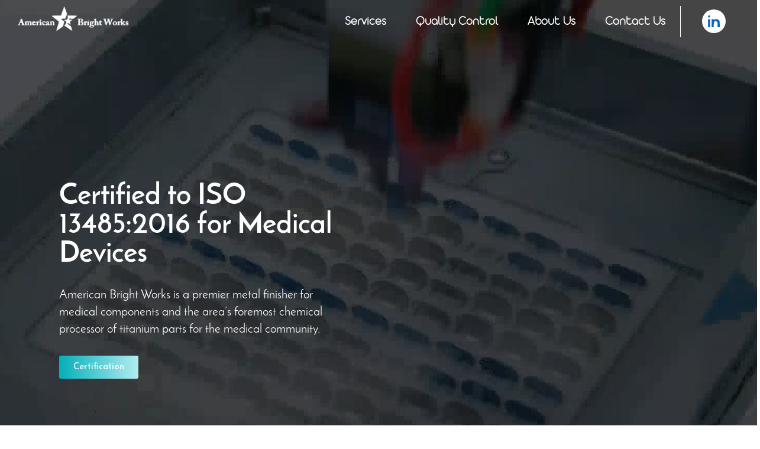

--- FILE ---
content_type: text/html
request_url: https://americanbrightworks.com/
body_size: 20085
content:
<!DOCTYPE html>
<html lang="en-US">
<head>
	<meta charset="UTF-8" />
	<meta name="viewport" content="width=device-width, initial-scale=1" />
	<link rel="profile" href="http://gmpg.org/xfn/11" />
	<link rel="pingback" href="https://americanbrightworks.com/xmlrpc.php" />
	<meta name='robots' content='index, follow, max-image-preview:large, max-snippet:-1, max-video-preview:-1' />

	<!-- This site is optimized with the Yoast SEO plugin v20.6 - https://yoast.com/wordpress/plugins/seo/ -->
	<title>American Bright Works | Medical Devices Coating | Metal Finishing</title>
	<meta name="description" content="American Bright Works was established in 1992 and has since become a leader in the medical device community. They specialize in metal finishing and are ISO 13485:2016 and FDA 21 CFR Part 820 certified." />
	<link rel="canonical" href="https://americanbrightworks.com/" />
	<meta property="og:locale" content="en_US" />
	<meta property="og:type" content="website" />
	<meta property="og:title" content="American Bright Works | Medical Devices Coating | Metal Finishing" />
	<meta property="og:description" content="American Bright Works was established in 1992 and has since become a leader in the medical device community. They specialize in metal finishing and are ISO 13485:2016 and FDA 21 CFR Part 820 certified." />
	<meta property="og:url" content="https://americanbrightworks.com/" />
	<meta property="og:site_name" content="American Bright" />
	<meta property="article:modified_time" content="2025-08-04T18:45:51+00:00" />
	<meta property="og:image" content="https://americanbrightworks.com/wp-content/uploads/2023/03/our-history.png" />
	<meta property="og:image:width" content="758" />
	<meta property="og:image:height" content="521" />
	<meta property="og:image:type" content="image/png" />
	<meta name="twitter:card" content="summary_large_image" />
	<meta name="twitter:title" content="American Bright Works | Medical Devices Coating | Metal Finishing" />
	<meta name="twitter:description" content="American Bright Works was established in 1992 and has since become a leader in the medical device community. They specialize in metal finishing and are ISO 13485:2016 and FDA 21 CFR Part 820 certified." />
	<meta name="twitter:image" content="https://americanbrightworks.com/wp-content/uploads/2023/03/our-history.png" />
	<meta name="twitter:label1" content="Est. reading time" />
	<meta name="twitter:data1" content="5 minutes" />
	<script type="application/ld+json" class="yoast-schema-graph">{"@context":"https://schema.org","@graph":[{"@type":"WebPage","@id":"https://americanbrightworks.com/","url":"https://americanbrightworks.com/","name":"American Bright Works | Medical Devices Coating | Metal Finishing","isPartOf":{"@id":"https://americanbrightworks.com/#website"},"about":{"@id":"https://americanbrightworks.com/#organization"},"primaryImageOfPage":{"@id":"https://americanbrightworks.com/#primaryimage"},"image":{"@id":"https://americanbrightworks.com/#primaryimage"},"thumbnailUrl":"https://americanbrightworks.com/wp-content/uploads/2023/03/our-history.png","datePublished":"2023-03-06T07:01:12+00:00","dateModified":"2025-08-04T18:45:51+00:00","description":"American Bright Works was established in 1992 and has since become a leader in the medical device community. They specialize in metal finishing and are ISO 13485:2016 and FDA 21 CFR Part 820 certified.","breadcrumb":{"@id":"https://americanbrightworks.com/#breadcrumb"},"inLanguage":"en-US","potentialAction":[{"@type":"ReadAction","target":["https://americanbrightworks.com/"]}]},{"@type":"ImageObject","inLanguage":"en-US","@id":"https://americanbrightworks.com/#primaryimage","url":"https://americanbrightworks.com/wp-content/uploads/2023/03/our-history.png","contentUrl":"https://americanbrightworks.com/wp-content/uploads/2023/03/our-history.png","width":758,"height":521},{"@type":"BreadcrumbList","@id":"https://americanbrightworks.com/#breadcrumb","itemListElement":[{"@type":"ListItem","position":1,"name":"Home"}]},{"@type":"WebSite","@id":"https://americanbrightworks.com/#website","url":"https://americanbrightworks.com/","name":"American Bright","description":"","publisher":{"@id":"https://americanbrightworks.com/#organization"},"potentialAction":[{"@type":"SearchAction","target":{"@type":"EntryPoint","urlTemplate":"https://americanbrightworks.com/?s={search_term_string}"},"query-input":"required name=search_term_string"}],"inLanguage":"en-US"},{"@type":"Organization","@id":"https://americanbrightworks.com/#organization","name":"American Bright","url":"https://americanbrightworks.com/","logo":{"@type":"ImageObject","inLanguage":"en-US","@id":"https://americanbrightworks.com/#/schema/logo/image/","url":"https://americanbrightworks.com/wp-content/uploads/2023/03/bullet-points.svg","contentUrl":"https://americanbrightworks.com/wp-content/uploads/2023/03/bullet-points.svg","width":2000,"height":2000,"caption":"American Bright"},"image":{"@id":"https://americanbrightworks.com/#/schema/logo/image/"}}]}</script>
	<!-- / Yoast SEO plugin. -->


<link rel='dns-prefetch' href='//www.googletagmanager.com' />
<link rel="alternate" type="application/rss+xml" title="American Bright &raquo; Feed" href="https://americanbrightworks.com/feed/" />
<link rel="alternate" type="application/rss+xml" title="American Bright &raquo; Comments Feed" href="https://americanbrightworks.com/comments/feed/" />
<link rel="alternate" title="oEmbed (JSON)" type="application/json+oembed" href="https://americanbrightworks.com/wp-json/oembed/1.0/embed?url=https%3A%2F%2Famericanbrightworks.com%2F" />
<link rel="alternate" title="oEmbed (XML)" type="text/xml+oembed" href="https://americanbrightworks.com/wp-json/oembed/1.0/embed?url=https%3A%2F%2Famericanbrightworks.com%2F&#038;format=xml" />
<style id='wp-img-auto-sizes-contain-inline-css'>
img:is([sizes=auto i],[sizes^="auto," i]){contain-intrinsic-size:3000px 1500px}
/*# sourceURL=wp-img-auto-sizes-contain-inline-css */
</style>
<style id='wp-emoji-styles-inline-css'>

	img.wp-smiley, img.emoji {
		display: inline !important;
		border: none !important;
		box-shadow: none !important;
		height: 1em !important;
		width: 1em !important;
		margin: 0 0.07em !important;
		vertical-align: -0.1em !important;
		background: none !important;
		padding: 0 !important;
	}
/*# sourceURL=wp-emoji-styles-inline-css */
</style>
<link rel='stylesheet' id='wp-block-library-css' href='https://americanbrightworks.com/wp-includes/css/dist/block-library/style.min.css?ver=6.9' media='all' />
<style id='global-styles-inline-css'>
:root{--wp--preset--aspect-ratio--square: 1;--wp--preset--aspect-ratio--4-3: 4/3;--wp--preset--aspect-ratio--3-4: 3/4;--wp--preset--aspect-ratio--3-2: 3/2;--wp--preset--aspect-ratio--2-3: 2/3;--wp--preset--aspect-ratio--16-9: 16/9;--wp--preset--aspect-ratio--9-16: 9/16;--wp--preset--color--black: #000000;--wp--preset--color--cyan-bluish-gray: #abb8c3;--wp--preset--color--white: #ffffff;--wp--preset--color--pale-pink: #f78da7;--wp--preset--color--vivid-red: #cf2e2e;--wp--preset--color--luminous-vivid-orange: #ff6900;--wp--preset--color--luminous-vivid-amber: #fcb900;--wp--preset--color--light-green-cyan: #7bdcb5;--wp--preset--color--vivid-green-cyan: #00d084;--wp--preset--color--pale-cyan-blue: #8ed1fc;--wp--preset--color--vivid-cyan-blue: #0693e3;--wp--preset--color--vivid-purple: #9b51e0;--wp--preset--gradient--vivid-cyan-blue-to-vivid-purple: linear-gradient(135deg,rgb(6,147,227) 0%,rgb(155,81,224) 100%);--wp--preset--gradient--light-green-cyan-to-vivid-green-cyan: linear-gradient(135deg,rgb(122,220,180) 0%,rgb(0,208,130) 100%);--wp--preset--gradient--luminous-vivid-amber-to-luminous-vivid-orange: linear-gradient(135deg,rgb(252,185,0) 0%,rgb(255,105,0) 100%);--wp--preset--gradient--luminous-vivid-orange-to-vivid-red: linear-gradient(135deg,rgb(255,105,0) 0%,rgb(207,46,46) 100%);--wp--preset--gradient--very-light-gray-to-cyan-bluish-gray: linear-gradient(135deg,rgb(238,238,238) 0%,rgb(169,184,195) 100%);--wp--preset--gradient--cool-to-warm-spectrum: linear-gradient(135deg,rgb(74,234,220) 0%,rgb(151,120,209) 20%,rgb(207,42,186) 40%,rgb(238,44,130) 60%,rgb(251,105,98) 80%,rgb(254,248,76) 100%);--wp--preset--gradient--blush-light-purple: linear-gradient(135deg,rgb(255,206,236) 0%,rgb(152,150,240) 100%);--wp--preset--gradient--blush-bordeaux: linear-gradient(135deg,rgb(254,205,165) 0%,rgb(254,45,45) 50%,rgb(107,0,62) 100%);--wp--preset--gradient--luminous-dusk: linear-gradient(135deg,rgb(255,203,112) 0%,rgb(199,81,192) 50%,rgb(65,88,208) 100%);--wp--preset--gradient--pale-ocean: linear-gradient(135deg,rgb(255,245,203) 0%,rgb(182,227,212) 50%,rgb(51,167,181) 100%);--wp--preset--gradient--electric-grass: linear-gradient(135deg,rgb(202,248,128) 0%,rgb(113,206,126) 100%);--wp--preset--gradient--midnight: linear-gradient(135deg,rgb(2,3,129) 0%,rgb(40,116,252) 100%);--wp--preset--font-size--small: 13px;--wp--preset--font-size--medium: 20px;--wp--preset--font-size--large: 36px;--wp--preset--font-size--x-large: 42px;--wp--preset--spacing--20: 0.44rem;--wp--preset--spacing--30: 0.67rem;--wp--preset--spacing--40: 1rem;--wp--preset--spacing--50: 1.5rem;--wp--preset--spacing--60: 2.25rem;--wp--preset--spacing--70: 3.38rem;--wp--preset--spacing--80: 5.06rem;--wp--preset--shadow--natural: 6px 6px 9px rgba(0, 0, 0, 0.2);--wp--preset--shadow--deep: 12px 12px 50px rgba(0, 0, 0, 0.4);--wp--preset--shadow--sharp: 6px 6px 0px rgba(0, 0, 0, 0.2);--wp--preset--shadow--outlined: 6px 6px 0px -3px rgb(255, 255, 255), 6px 6px rgb(0, 0, 0);--wp--preset--shadow--crisp: 6px 6px 0px rgb(0, 0, 0);}:where(.is-layout-flex){gap: 0.5em;}:where(.is-layout-grid){gap: 0.5em;}body .is-layout-flex{display: flex;}.is-layout-flex{flex-wrap: wrap;align-items: center;}.is-layout-flex > :is(*, div){margin: 0;}body .is-layout-grid{display: grid;}.is-layout-grid > :is(*, div){margin: 0;}:where(.wp-block-columns.is-layout-flex){gap: 2em;}:where(.wp-block-columns.is-layout-grid){gap: 2em;}:where(.wp-block-post-template.is-layout-flex){gap: 1.25em;}:where(.wp-block-post-template.is-layout-grid){gap: 1.25em;}.has-black-color{color: var(--wp--preset--color--black) !important;}.has-cyan-bluish-gray-color{color: var(--wp--preset--color--cyan-bluish-gray) !important;}.has-white-color{color: var(--wp--preset--color--white) !important;}.has-pale-pink-color{color: var(--wp--preset--color--pale-pink) !important;}.has-vivid-red-color{color: var(--wp--preset--color--vivid-red) !important;}.has-luminous-vivid-orange-color{color: var(--wp--preset--color--luminous-vivid-orange) !important;}.has-luminous-vivid-amber-color{color: var(--wp--preset--color--luminous-vivid-amber) !important;}.has-light-green-cyan-color{color: var(--wp--preset--color--light-green-cyan) !important;}.has-vivid-green-cyan-color{color: var(--wp--preset--color--vivid-green-cyan) !important;}.has-pale-cyan-blue-color{color: var(--wp--preset--color--pale-cyan-blue) !important;}.has-vivid-cyan-blue-color{color: var(--wp--preset--color--vivid-cyan-blue) !important;}.has-vivid-purple-color{color: var(--wp--preset--color--vivid-purple) !important;}.has-black-background-color{background-color: var(--wp--preset--color--black) !important;}.has-cyan-bluish-gray-background-color{background-color: var(--wp--preset--color--cyan-bluish-gray) !important;}.has-white-background-color{background-color: var(--wp--preset--color--white) !important;}.has-pale-pink-background-color{background-color: var(--wp--preset--color--pale-pink) !important;}.has-vivid-red-background-color{background-color: var(--wp--preset--color--vivid-red) !important;}.has-luminous-vivid-orange-background-color{background-color: var(--wp--preset--color--luminous-vivid-orange) !important;}.has-luminous-vivid-amber-background-color{background-color: var(--wp--preset--color--luminous-vivid-amber) !important;}.has-light-green-cyan-background-color{background-color: var(--wp--preset--color--light-green-cyan) !important;}.has-vivid-green-cyan-background-color{background-color: var(--wp--preset--color--vivid-green-cyan) !important;}.has-pale-cyan-blue-background-color{background-color: var(--wp--preset--color--pale-cyan-blue) !important;}.has-vivid-cyan-blue-background-color{background-color: var(--wp--preset--color--vivid-cyan-blue) !important;}.has-vivid-purple-background-color{background-color: var(--wp--preset--color--vivid-purple) !important;}.has-black-border-color{border-color: var(--wp--preset--color--black) !important;}.has-cyan-bluish-gray-border-color{border-color: var(--wp--preset--color--cyan-bluish-gray) !important;}.has-white-border-color{border-color: var(--wp--preset--color--white) !important;}.has-pale-pink-border-color{border-color: var(--wp--preset--color--pale-pink) !important;}.has-vivid-red-border-color{border-color: var(--wp--preset--color--vivid-red) !important;}.has-luminous-vivid-orange-border-color{border-color: var(--wp--preset--color--luminous-vivid-orange) !important;}.has-luminous-vivid-amber-border-color{border-color: var(--wp--preset--color--luminous-vivid-amber) !important;}.has-light-green-cyan-border-color{border-color: var(--wp--preset--color--light-green-cyan) !important;}.has-vivid-green-cyan-border-color{border-color: var(--wp--preset--color--vivid-green-cyan) !important;}.has-pale-cyan-blue-border-color{border-color: var(--wp--preset--color--pale-cyan-blue) !important;}.has-vivid-cyan-blue-border-color{border-color: var(--wp--preset--color--vivid-cyan-blue) !important;}.has-vivid-purple-border-color{border-color: var(--wp--preset--color--vivid-purple) !important;}.has-vivid-cyan-blue-to-vivid-purple-gradient-background{background: var(--wp--preset--gradient--vivid-cyan-blue-to-vivid-purple) !important;}.has-light-green-cyan-to-vivid-green-cyan-gradient-background{background: var(--wp--preset--gradient--light-green-cyan-to-vivid-green-cyan) !important;}.has-luminous-vivid-amber-to-luminous-vivid-orange-gradient-background{background: var(--wp--preset--gradient--luminous-vivid-amber-to-luminous-vivid-orange) !important;}.has-luminous-vivid-orange-to-vivid-red-gradient-background{background: var(--wp--preset--gradient--luminous-vivid-orange-to-vivid-red) !important;}.has-very-light-gray-to-cyan-bluish-gray-gradient-background{background: var(--wp--preset--gradient--very-light-gray-to-cyan-bluish-gray) !important;}.has-cool-to-warm-spectrum-gradient-background{background: var(--wp--preset--gradient--cool-to-warm-spectrum) !important;}.has-blush-light-purple-gradient-background{background: var(--wp--preset--gradient--blush-light-purple) !important;}.has-blush-bordeaux-gradient-background{background: var(--wp--preset--gradient--blush-bordeaux) !important;}.has-luminous-dusk-gradient-background{background: var(--wp--preset--gradient--luminous-dusk) !important;}.has-pale-ocean-gradient-background{background: var(--wp--preset--gradient--pale-ocean) !important;}.has-electric-grass-gradient-background{background: var(--wp--preset--gradient--electric-grass) !important;}.has-midnight-gradient-background{background: var(--wp--preset--gradient--midnight) !important;}.has-small-font-size{font-size: var(--wp--preset--font-size--small) !important;}.has-medium-font-size{font-size: var(--wp--preset--font-size--medium) !important;}.has-large-font-size{font-size: var(--wp--preset--font-size--large) !important;}.has-x-large-font-size{font-size: var(--wp--preset--font-size--x-large) !important;}
/*# sourceURL=global-styles-inline-css */
</style>

<style id='classic-theme-styles-inline-css'>
/*! This file is auto-generated */
.wp-block-button__link{color:#fff;background-color:#32373c;border-radius:9999px;box-shadow:none;text-decoration:none;padding:calc(.667em + 2px) calc(1.333em + 2px);font-size:1.125em}.wp-block-file__button{background:#32373c;color:#fff;text-decoration:none}
/*# sourceURL=/wp-includes/css/classic-themes.min.css */
</style>
<link rel='stylesheet' id='scroll-top-css-css' href='https://americanbrightworks.com/wp-content/plugins/scroll-top/assets/css/scroll-top.css?ver=1.5' media='all' />
<link rel='stylesheet' id='hfe-style-css' href='https://americanbrightworks.com/wp-content/plugins/header-footer-elementor/assets/css/header-footer-elementor.css?ver=1.6.13' media='all' />
<link rel='stylesheet' id='elementor-icons-css' href='https://americanbrightworks.com/wp-content/plugins/elementor/assets/lib/eicons/css/elementor-icons.min.css?ver=5.18.0' media='all' />
<link rel='stylesheet' id='elementor-frontend-css' href='https://americanbrightworks.com/wp-content/plugins/elementor/assets/css/frontend-lite.min.css?ver=3.11.5' media='all' />
<link rel='stylesheet' id='swiper-css' href='https://americanbrightworks.com/wp-content/plugins/elementor/assets/lib/swiper/v8/css/swiper.min.css?ver=8.4.5' media='all' />
<link rel='stylesheet' id='elementor-post-6-css' href='https://americanbrightworks.com/wp-content/uploads/elementor/css/post-6.css?ver=1682667981' media='all' />
<link rel='stylesheet' id='powerpack-frontend-css' href='https://americanbrightworks.com/wp-content/plugins/powerpack-lite-for-elementor/assets/css/min/frontend.min.css?ver=2.7.5' media='all' />
<link rel='stylesheet' id='elementor-pro-css' href='https://americanbrightworks.com/wp-content/plugins/elementor-pro/assets/css/frontend-lite.min.css?ver=3.11.3' media='all' />
<link rel='stylesheet' id='font-awesome-5-all-css' href='https://americanbrightworks.com/wp-content/plugins/elementor/assets/lib/font-awesome/css/all.min.css?ver=3.11.5' media='all' />
<link rel='stylesheet' id='font-awesome-4-shim-css' href='https://americanbrightworks.com/wp-content/plugins/elementor/assets/lib/font-awesome/css/v4-shims.min.css?ver=3.11.5' media='all' />
<link rel='stylesheet' id='elementor-global-css' href='https://americanbrightworks.com/wp-content/uploads/elementor/css/global.css?ver=1682667982' media='all' />
<link rel='stylesheet' id='elementor-post-94-css' href='https://americanbrightworks.com/wp-content/uploads/elementor/css/post-94.css?ver=1754333153' media='all' />
<link rel='stylesheet' id='hfe-widgets-style-css' href='https://americanbrightworks.com/wp-content/plugins/header-footer-elementor/inc/widgets-css/frontend.css?ver=1.6.13' media='all' />
<link rel='stylesheet' id='elementor-post-263-css' href='https://americanbrightworks.com/wp-content/uploads/elementor/css/post-263.css?ver=1682667983' media='all' />
<link rel='stylesheet' id='elementor-post-330-css' href='https://americanbrightworks.com/wp-content/uploads/elementor/css/post-330.css?ver=1754329416' media='all' />
<link rel='stylesheet' id='hello-elementor-css' href='https://americanbrightworks.com/wp-content/themes/hello-elementor/style.min.css?ver=2.7.1' media='all' />
<link rel='stylesheet' id='hello-elementor-theme-style-css' href='https://americanbrightworks.com/wp-content/themes/hello-elementor/theme.min.css?ver=2.7.1' media='all' />
<link rel='stylesheet' id='google-fonts-1-css' href='https://fonts.googleapis.com/css?family=Josefin+Sans%3A100%2C100italic%2C200%2C200italic%2C300%2C300italic%2C400%2C400italic%2C500%2C500italic%2C600%2C600italic%2C700%2C700italic%2C800%2C800italic%2C900%2C900italic%7CRoboto%3A100%2C100italic%2C200%2C200italic%2C300%2C300italic%2C400%2C400italic%2C500%2C500italic%2C600%2C600italic%2C700%2C700italic%2C800%2C800italic%2C900%2C900italic&#038;display=swap&#038;ver=6.9' media='all' />
<link rel='stylesheet' id='elementor-icons-shared-0-css' href='https://americanbrightworks.com/wp-content/plugins/elementor/assets/lib/font-awesome/css/fontawesome.min.css?ver=5.15.3' media='all' />
<link rel='stylesheet' id='elementor-icons-fa-solid-css' href='https://americanbrightworks.com/wp-content/plugins/elementor/assets/lib/font-awesome/css/solid.min.css?ver=5.15.3' media='all' />
<link rel="preconnect" href="https://fonts.gstatic.com/" crossorigin><script id="jquery-core-js-extra">
var pp = {"ajax_url":"https://americanbrightworks.com/wp-admin/admin-ajax.php"};
//# sourceURL=jquery-core-js-extra
</script>
<script src="https://americanbrightworks.com/wp-includes/js/jquery/jquery.min.js?ver=3.7.1" id="jquery-core-js"></script>
<script src="https://americanbrightworks.com/wp-includes/js/jquery/jquery-migrate.min.js?ver=3.4.1" id="jquery-migrate-js"></script>
<script src="https://americanbrightworks.com/wp-content/plugins/elementor/assets/lib/font-awesome/js/v4-shims.min.js?ver=3.11.5" id="font-awesome-4-shim-js"></script>

<!-- Google Analytics snippet added by Site Kit -->
<script src="https://www.googletagmanager.com/gtag/js?id=UA-266962603-1" id="google_gtagjs-js" async></script>
<script id="google_gtagjs-js-after">
window.dataLayer = window.dataLayer || [];function gtag(){dataLayer.push(arguments);}
gtag('set', 'linker', {"domains":["americanbrightworks.com"]} );
gtag("js", new Date());
gtag("set", "developer_id.dZTNiMT", true);
gtag("config", "UA-266962603-1", {"anonymize_ip":true});
gtag("config", "G-G3E3QDQNZL");
//# sourceURL=google_gtagjs-js-after
</script>

<!-- End Google Analytics snippet added by Site Kit -->
<link rel="https://api.w.org/" href="https://americanbrightworks.com/wp-json/" /><link rel="alternate" title="JSON" type="application/json" href="https://americanbrightworks.com/wp-json/wp/v2/pages/94" /><link rel="EditURI" type="application/rsd+xml" title="RSD" href="https://americanbrightworks.com/xmlrpc.php?rsd" />
<meta name="generator" content="WordPress 6.9" />
<link rel='shortlink' href='https://americanbrightworks.com/' />
<meta name="generator" content="Site Kit by Google 1.99.0" /><!-- Google tag (gtag.js) -->
<script async src="https://www.googletagmanager.com/gtag/js?id=G-G3E3QDQNZL"></script>
<script>
  window.dataLayer = window.dataLayer || [];
  function gtag(){dataLayer.push(arguments);}
  gtag('js', new Date());

  gtag('config', 'G-G3E3QDQNZL');
</script><!-- Scroll To Top -->
<style id="scrolltop-custom-style">
		#scrollUp {border-radius:3px;opacity:0.7;bottom:20px;right:20px;background:#04b0ba;;}
		#scrollUp:hover{opacity:1;}
        .top-icon{stroke:#ffffff;}
        
		
		</style>
<!-- End Scroll Top - https://wordpress.org/plugins/scroll-top/ -->
<meta name="generator" content="Elementor 3.11.5; features: e_dom_optimization, e_optimized_assets_loading, e_optimized_css_loading, a11y_improvements, additional_custom_breakpoints; settings: css_print_method-external, google_font-enabled, font_display-swap">
<link rel="icon" href="https://americanbrightworks.com/wp-content/uploads/2023/03/elementor/thumbs/bullet-points.svg" sizes="32x32" />
<link rel="icon" href="https://americanbrightworks.com/wp-content/uploads/2023/03/bullet-points.svg" sizes="192x192" />
<link rel="apple-touch-icon" href="https://americanbrightworks.com/wp-content/uploads/2023/03/bullet-points.svg" />
<meta name="msapplication-TileImage" content="https://americanbrightworks.com/wp-content/uploads/2023/03/bullet-points.svg" />
		<style id="wp-custom-css">
			.e--pointer-double-line .elementor-item:after, .e--pointer-underline .elementor-item:after {
    content: "" !important;
    bottom: -14px !important;
}

.testisliders .elementor-main-swiper .swiper-slide{
	background-image:url(https://americanbrightworks.com/wp-content/uploads/2023/03/Group-11.png);
	background-position:center 15%;
	background-repeat:no-repeat;
	padding-top:80px !important;
}

.testisliders .elementor-swiper-button{
	color:#fff !important;
	background-color:#04B0BA;
	border-radius:30px;
	padding:5px;
}
.testisliders .elementor-swiper-button-next, .testisliders  .elementor-swiper-button-next{
	right:-25px !important;
}
.testisliders .elementor-swiper-button-prev, .testisliders  .elementor-swiper-button-prev{
	left:-25px !important;
}
.testisliders .swiper-slide.swiper-slide-next{
	background-color:#F1F1F1 !important;
	box-shadow:0px 0px 10px rgba(0,0,0,0.3) !important;
	top:-60px;
	z-index:1;
	margin-left:-15px;
	margin-right:-15px;
}
.testisliders .swiper {
	padding: 80px 0px 0;
}

.elementor-item:not(:hover):not(:focus):not(.elementor-item-active):not(.highlighted):after, .elementor-item:not(:hover):not(:focus):not(.elementor-item-active):not(.highlighted):before {
    opacity: 1;
    width: 0;
}
.elementor-item:after, .elementor-item:before {
    display: block;
    position: absolute;
    transition: 0.6s!important
}
.selectorhover h2,
.selectorhover p {
	
}
.selectorhover p{
	display:none;
	height:0px;
	 transition: width 2s !important;
	transition-timing-function: linear;
}
.selectorhover:hover p{
	display:block;
	height:100%;
}
.serviceMenuclass .hfe-nav-menu__layout-horizontal .hfe-nav-menu{
	flex-wrap:nowrap !important;
}
.serviceMenuclass .hfe-nav-menu__layout-horizontal .hfe-nav-menu a{
	font-size:18px !important;
	line-height:1.1;
}
@media(max-width:960px){
	.testisliders .swiper-slide.swiper-slide-next{
	background-color:#F1F1F1 !important;
	box-shadow:none !important;
	top:-0px;
	z-index:1;
	margin-left:0px;
	margin-right:0px;
}
	.testisliders .elementor-swiper-button-next, .testisliders  .elementor-swiper-button-next{
	right:0px !important;
}
.testisliders .elementor-swiper-button-prev, .testisliders  .elementor-swiper-button-prev{
	left:0px !important;
}
	.testisliders .swiper {
	padding: 0px 0px 0;
}
.elementor-263 .elementor-element.elementor-element-d041cdd .elementor-nav-menu .elementor-item {
    font-size: 18px;
    border-bottom: 1px solid #707070;
    background-color: transparent;
    color: #04B0BA;
    font-weight: bold !important;
}
	.serviceMenuclass .hfe-nav-menu__layout-horizontal .hfe-nav-menu{
	flex-wrap:wrap !important;
}
}


p > a {
	color:#04B0BA
}
p > a:hover {
	color:#000
}

#teamMembersCar{
	overflow:hidden;
	padding:10px;
}
.elementor-49 .elementor-element.elementor-element-bb5b9a0 .pp-tm {
    box-shadow: 0px 0px 10px 0px rgba(0, 0, 0, 0.3);
}
#teamMembersCar .pp-tm-wrapper .pp-tm-image img {
    width: 300px;
    height: 300px;
    object-fit: cover;
}
#teamMembersCar .swiper-button-prev i,
#teamMembersCar .swiper-button-next i{
	display:none;
}
#teamMembersCar .swiper-button-next:after, #teamMembersCar  .swiper-button-prev:after{
	font-size:16px;
}
.elementor-263 .elementor-element.elementor-element-d041cdd .elementor-nav-menu--main:not(.e--pointer-framed) .elementor-item:after {
	height: 1px !important;}

@media (max-width:640px){
	#teamMembersCar .pp-tm-wrapper .pp-tm-image img {
    object-fit: cover;
    padding-left: 0px;
}
	.pp-tm-description p:last-child {
    margin-bottom: 0;
    word-wrap: break-word;
}
}

@media(min-width:1300px){
.swiper-autoheight, .swiper-autoheight .swiper-slide {
    height: 805px;
}
.elementor-49 .elementor-element.elementor-element-bb5b9a0 .pp-tm{
	height:100%;
}
}

@media(min-width:750px){
.swiper-autoheight, .swiper-autoheight .swiper-slide {
    height: 730px;
}
.elementor-49 .elementor-element.elementor-element-bb5b9a0 .pp-tm{
	height:100%;
}
	.elementor-nav-menu li {
    margin: 0 25px !important;
}
}

.pp-slider-arrow {
    background-color: #04B0BA;
	color: #fff;}

.elementor-element .swiper .elementor-swiper-button-prev, .elementor-lightbox .swiper .elementor-swiper-button-prev {
    left: 0;
}

.elementor-element .swiper .elementor-swiper-button-next, .elementor-lightbox .swiper .elementor-swiper-button-next {
    right: 0;
}		</style>
		<link rel='stylesheet' id='e-animations-css' href='https://americanbrightworks.com/wp-content/plugins/elementor/assets/lib/animations/animations.min.css?ver=3.11.5' media='all' />
</head>

<body class="home wp-singular page-template page-template-elementor_header_footer page page-id-94 wp-custom-logo wp-theme-hello-elementor ehf-header ehf-footer ehf-template-hello-elementor ehf-stylesheet-hello-elementor elementor-default elementor-template-full-width elementor-kit-6 elementor-page elementor-page-94">
<div id="page" class="hfeed site">

		<header id="masthead" itemscope="itemscope" itemtype="https://schema.org/WPHeader">
			<p class="main-title bhf-hidden" itemprop="headline"><a href="https://americanbrightworks.com" title="American Bright" rel="home">American Bright</a></p>
					<div data-elementor-type="wp-post" data-elementor-id="263" class="elementor elementor-263">
									<section class="elementor-section elementor-top-section elementor-element elementor-element-c72a824 elementor-section-full_width elementor-section-stretched elementor-section-height-default elementor-section-height-default" data-id="c72a824" data-element_type="section" data-settings="{&quot;stretch_section&quot;:&quot;section-stretched&quot;,&quot;background_background&quot;:&quot;classic&quot;}">
						<div class="elementor-container elementor-column-gap-default">
					<div class="elementor-column elementor-col-100 elementor-top-column elementor-element elementor-element-1fbad53" data-id="1fbad53" data-element_type="column">
			<div class="elementor-widget-wrap elementor-element-populated">
								<section class="elementor-section elementor-inner-section elementor-element elementor-element-62ba13b elementor-section-boxed elementor-section-height-default elementor-section-height-default" data-id="62ba13b" data-element_type="section">
						<div class="elementor-container elementor-column-gap-default">
					<div class="elementor-column elementor-col-33 elementor-inner-column elementor-element elementor-element-308cc28" data-id="308cc28" data-element_type="column">
			<div class="elementor-widget-wrap elementor-element-populated">
								<div class="elementor-element elementor-element-250300d elementor-widget elementor-widget-image" data-id="250300d" data-element_type="widget" data-widget_type="image.default">
				<div class="elementor-widget-container">
			<style>/*! elementor - v3.11.5 - 14-03-2023 */
.elementor-widget-image{text-align:center}.elementor-widget-image a{display:inline-block}.elementor-widget-image a img[src$=".svg"]{width:48px}.elementor-widget-image img{vertical-align:middle;display:inline-block}</style>													<a href="/">
							<img width="536" height="128" src="https://americanbrightworks.com/wp-content/uploads/2023/03/logo-white.png" class="attachment-large size-large wp-image-1917" alt="" srcset="https://americanbrightworks.com/wp-content/uploads/2023/03/logo-white.png 536w, https://americanbrightworks.com/wp-content/uploads/2023/03/logo-white-300x72.png 300w" sizes="(max-width: 536px) 100vw, 536px" />								</a>
															</div>
				</div>
					</div>
		</div>
				<div class="elementor-column elementor-col-33 elementor-inner-column elementor-element elementor-element-3bc30a3" data-id="3bc30a3" data-element_type="column">
			<div class="elementor-widget-wrap elementor-element-populated">
								<div class="elementor-element elementor-element-d041cdd elementor-nav-menu__align-right elementor-nav-menu--stretch elementor-nav-menu__text-align-center elementor-nav-menu--dropdown-tablet elementor-nav-menu--toggle elementor-nav-menu--burger elementor-widget elementor-widget-nav-menu" data-id="d041cdd" data-element_type="widget" data-settings="{&quot;full_width&quot;:&quot;stretch&quot;,&quot;layout&quot;:&quot;horizontal&quot;,&quot;submenu_icon&quot;:{&quot;value&quot;:&quot;&lt;i class=\&quot;fas fa-caret-down\&quot;&gt;&lt;\/i&gt;&quot;,&quot;library&quot;:&quot;fa-solid&quot;},&quot;toggle&quot;:&quot;burger&quot;}" data-widget_type="nav-menu.default">
				<div class="elementor-widget-container">
			<link rel="stylesheet" href="https://americanbrightworks.com/wp-content/plugins/elementor-pro/assets/css/widget-nav-menu.min.css">			<nav class="elementor-nav-menu--main elementor-nav-menu__container elementor-nav-menu--layout-horizontal e--pointer-underline e--animation-fade">
				<ul id="menu-1-d041cdd" class="elementor-nav-menu"><li class="menu-item menu-item-type-post_type menu-item-object-page menu-item-27"><a href="https://americanbrightworks.com/services/" class="elementor-item">Services</a></li>
<li class="menu-item menu-item-type-post_type menu-item-object-page menu-item-28"><a href="https://americanbrightworks.com/quality-control/" class="elementor-item">Quality Control</a></li>
<li class="menu-item menu-item-type-post_type menu-item-object-page menu-item-51"><a href="https://americanbrightworks.com/about-us/" class="elementor-item">About Us</a></li>
<li class="menu-item menu-item-type-post_type menu-item-object-page menu-item-30"><a href="https://americanbrightworks.com/contact-us/" class="elementor-item">Contact Us</a></li>
</ul>			</nav>
					<div class="elementor-menu-toggle" role="button" tabindex="0" aria-label="Menu Toggle" aria-expanded="false">
			<span class="elementor-menu-toggle__icon--open"><svg xmlns="http://www.w3.org/2000/svg" width="27" height="15" viewBox="0 0 27 15"><g id="Group_1145" data-name="Group 1145" transform="translate(-364.5 -28.5)"><line id="Line_100" data-name="Line 100" x2="19" transform="translate(371.5 29.5)" fill="none" stroke="#fafafa" stroke-linecap="round" stroke-width="2"></line><line id="Line_101" data-name="Line 101" x2="25" transform="translate(365.5 35.5)" fill="none" stroke="#fafafa" stroke-linecap="round" stroke-width="2"></line><line id="Line_102" data-name="Line 102" x2="19" transform="translate(371.5 42.5)" fill="none" stroke="#fafafa" stroke-linecap="round" stroke-width="2"></line></g></svg></span><i aria-hidden="true" role="presentation" class="elementor-menu-toggle__icon--close eicon-close"></i>			<span class="elementor-screen-only">Menu</span>
		</div>
					<nav class="elementor-nav-menu--dropdown elementor-nav-menu__container" aria-hidden="true">
				<ul id="menu-2-d041cdd" class="elementor-nav-menu"><li class="menu-item menu-item-type-post_type menu-item-object-page menu-item-27"><a href="https://americanbrightworks.com/services/" class="elementor-item" tabindex="-1">Services</a></li>
<li class="menu-item menu-item-type-post_type menu-item-object-page menu-item-28"><a href="https://americanbrightworks.com/quality-control/" class="elementor-item" tabindex="-1">Quality Control</a></li>
<li class="menu-item menu-item-type-post_type menu-item-object-page menu-item-51"><a href="https://americanbrightworks.com/about-us/" class="elementor-item" tabindex="-1">About Us</a></li>
<li class="menu-item menu-item-type-post_type menu-item-object-page menu-item-30"><a href="https://americanbrightworks.com/contact-us/" class="elementor-item" tabindex="-1">Contact Us</a></li>
</ul>			</nav>
				</div>
				</div>
					</div>
		</div>
				<div class="elementor-column elementor-col-33 elementor-inner-column elementor-element elementor-element-bb41a53 elementor-hidden-tablet elementor-hidden-mobile" data-id="bb41a53" data-element_type="column">
			<div class="elementor-widget-wrap elementor-element-populated">
								<div class="elementor-element elementor-element-d9cd252 elementor-shape-circle elementor-grid-0 e-grid-align-center elementor-widget elementor-widget-social-icons" data-id="d9cd252" data-element_type="widget" data-widget_type="social-icons.default">
				<div class="elementor-widget-container">
			<style>/*! elementor - v3.11.5 - 14-03-2023 */
.elementor-widget-social-icons.elementor-grid-0 .elementor-widget-container,.elementor-widget-social-icons.elementor-grid-mobile-0 .elementor-widget-container,.elementor-widget-social-icons.elementor-grid-tablet-0 .elementor-widget-container{line-height:1;font-size:0}.elementor-widget-social-icons:not(.elementor-grid-0):not(.elementor-grid-tablet-0):not(.elementor-grid-mobile-0) .elementor-grid{display:inline-grid}.elementor-widget-social-icons .elementor-grid{grid-column-gap:var(--grid-column-gap,5px);grid-row-gap:var(--grid-row-gap,5px);grid-template-columns:var(--grid-template-columns);justify-content:var(--justify-content,center);justify-items:var(--justify-content,center)}.elementor-icon.elementor-social-icon{font-size:var(--icon-size,25px);line-height:var(--icon-size,25px);width:calc(var(--icon-size, 25px) + (2 * var(--icon-padding, .5em)));height:calc(var(--icon-size, 25px) + (2 * var(--icon-padding, .5em)))}.elementor-social-icon{--e-social-icon-icon-color:#fff;display:inline-flex;background-color:#818a91;align-items:center;justify-content:center;text-align:center;cursor:pointer}.elementor-social-icon i{color:var(--e-social-icon-icon-color)}.elementor-social-icon svg{fill:var(--e-social-icon-icon-color)}.elementor-social-icon:last-child{margin:0}.elementor-social-icon:hover{opacity:.9;color:#fff}.elementor-social-icon-android{background-color:#a4c639}.elementor-social-icon-apple{background-color:#999}.elementor-social-icon-behance{background-color:#1769ff}.elementor-social-icon-bitbucket{background-color:#205081}.elementor-social-icon-codepen{background-color:#000}.elementor-social-icon-delicious{background-color:#39f}.elementor-social-icon-deviantart{background-color:#05cc47}.elementor-social-icon-digg{background-color:#005be2}.elementor-social-icon-dribbble{background-color:#ea4c89}.elementor-social-icon-elementor{background-color:#d30c5c}.elementor-social-icon-envelope{background-color:#ea4335}.elementor-social-icon-facebook,.elementor-social-icon-facebook-f{background-color:#3b5998}.elementor-social-icon-flickr{background-color:#0063dc}.elementor-social-icon-foursquare{background-color:#2d5be3}.elementor-social-icon-free-code-camp,.elementor-social-icon-freecodecamp{background-color:#006400}.elementor-social-icon-github{background-color:#333}.elementor-social-icon-gitlab{background-color:#e24329}.elementor-social-icon-globe{background-color:#818a91}.elementor-social-icon-google-plus,.elementor-social-icon-google-plus-g{background-color:#dd4b39}.elementor-social-icon-houzz{background-color:#7ac142}.elementor-social-icon-instagram{background-color:#262626}.elementor-social-icon-jsfiddle{background-color:#487aa2}.elementor-social-icon-link{background-color:#818a91}.elementor-social-icon-linkedin,.elementor-social-icon-linkedin-in{background-color:#0077b5}.elementor-social-icon-medium{background-color:#00ab6b}.elementor-social-icon-meetup{background-color:#ec1c40}.elementor-social-icon-mixcloud{background-color:#273a4b}.elementor-social-icon-odnoklassniki{background-color:#f4731c}.elementor-social-icon-pinterest{background-color:#bd081c}.elementor-social-icon-product-hunt{background-color:#da552f}.elementor-social-icon-reddit{background-color:#ff4500}.elementor-social-icon-rss{background-color:#f26522}.elementor-social-icon-shopping-cart{background-color:#4caf50}.elementor-social-icon-skype{background-color:#00aff0}.elementor-social-icon-slideshare{background-color:#0077b5}.elementor-social-icon-snapchat{background-color:#fffc00}.elementor-social-icon-soundcloud{background-color:#f80}.elementor-social-icon-spotify{background-color:#2ebd59}.elementor-social-icon-stack-overflow{background-color:#fe7a15}.elementor-social-icon-steam{background-color:#00adee}.elementor-social-icon-stumbleupon{background-color:#eb4924}.elementor-social-icon-telegram{background-color:#2ca5e0}.elementor-social-icon-thumb-tack{background-color:#1aa1d8}.elementor-social-icon-tripadvisor{background-color:#589442}.elementor-social-icon-tumblr{background-color:#35465c}.elementor-social-icon-twitch{background-color:#6441a5}.elementor-social-icon-twitter{background-color:#1da1f2}.elementor-social-icon-viber{background-color:#665cac}.elementor-social-icon-vimeo{background-color:#1ab7ea}.elementor-social-icon-vk{background-color:#45668e}.elementor-social-icon-weibo{background-color:#dd2430}.elementor-social-icon-weixin{background-color:#31a918}.elementor-social-icon-whatsapp{background-color:#25d366}.elementor-social-icon-wordpress{background-color:#21759b}.elementor-social-icon-xing{background-color:#026466}.elementor-social-icon-yelp{background-color:#af0606}.elementor-social-icon-youtube{background-color:#cd201f}.elementor-social-icon-500px{background-color:#0099e5}.elementor-shape-rounded .elementor-icon.elementor-social-icon{border-radius:10%}.elementor-shape-circle .elementor-icon.elementor-social-icon{border-radius:50%}</style>		<div class="elementor-social-icons-wrapper elementor-grid">
							<span class="elementor-grid-item">
					<a class="elementor-icon elementor-social-icon elementor-social-icon- elementor-animation-pulse-grow elementor-repeater-item-ac65353" href="https://www.linkedin.com/company/american-bright-works/" target="_blank">
						<span class="elementor-screen-only"></span>
						<svg xmlns="http://www.w3.org/2000/svg" id="Group_1" data-name="Group 1" width="27.823" height="28.077" viewBox="0 0 27.823 28.077"><path id="Path_2" data-name="Path 2" d="M-223.909,396.292h-5V377.23h4.949v2.158c.346-.218.554-.332.744-.471a8,8,0,0,1,8.547-.962,7.813,7.813,0,0,1,4.812,7.125c.155,3.616.04,7.243.038,10.866a1.418,1.418,0,0,1-.093.326h-5.053v-1.31c0-2.758.017-5.517-.009-8.275a4.361,4.361,0,0,0-3.978-4.349,4.266,4.266,0,0,0-4.821,3.728c-.2,1.841-.111,3.714-.13,5.572C-223.922,393.16-223.909,394.682-223.909,396.292Z" transform="translate(237.601 -368.219)" fill="#0a66c2"></path><path id="Path_3" data-name="Path 3" d="M-275.175,396.7h-4.919V377.644h4.919Z" transform="translate(280.169 -368.624)" fill="#0a66c2"></path><path id="Path_4" data-name="Path 4" d="M-275.4,335.021a2.559,2.559,0,0,1-2.532,2.548,2.576,2.576,0,0,1-2.536-2.547,2.562,2.562,0,0,1,2.585-2.593A2.551,2.551,0,0,1-275.4,335.021Z" transform="translate(280.471 -332.428)" fill="#0a66c2"></path></svg>					</a>
				</span>
					</div>
				</div>
				</div>
					</div>
		</div>
							</div>
		</section>
					</div>
		</div>
							</div>
		</section>
							</div>
				</header>

			<div data-elementor-type="wp-page" data-elementor-id="94" class="elementor elementor-94">
									<section class="elementor-section elementor-top-section elementor-element elementor-element-60cc20e elementor-section-full_width elementor-section-height-default elementor-section-height-default" data-id="60cc20e" data-element_type="section" data-settings="{&quot;background_background&quot;:&quot;video&quot;,&quot;background_video_link&quot;:&quot;https:\/\/americanbrightworks.com\/wp-content\/uploads\/2023\/03\/Video.mp4&quot;,&quot;background_play_on_mobile&quot;:&quot;yes&quot;}">
								<div class="elementor-background-video-container">
													<video class="elementor-background-video-hosted elementor-html5-video" autoplay muted playsinline loop></video>
											</div>
									<div class="elementor-background-overlay"></div>
							<div class="elementor-container elementor-column-gap-no">
					<div class="elementor-column elementor-col-100 elementor-top-column elementor-element elementor-element-b8878ea" data-id="b8878ea" data-element_type="column">
			<div class="elementor-widget-wrap elementor-element-populated">
								<div class="elementor-element elementor-element-659cd73 elementor--h-position-left elementor--v-position-middle elementor-arrows-position-inside elementor-pagination-position-inside elementor-widget elementor-widget-slides" data-id="659cd73" data-element_type="widget" data-settings="{&quot;navigation&quot;:&quot;both&quot;,&quot;autoplay&quot;:&quot;yes&quot;,&quot;pause_on_hover&quot;:&quot;yes&quot;,&quot;pause_on_interaction&quot;:&quot;yes&quot;,&quot;autoplay_speed&quot;:5000,&quot;infinite&quot;:&quot;yes&quot;,&quot;transition&quot;:&quot;slide&quot;,&quot;transition_speed&quot;:500}" data-widget_type="slides.default">
				<div class="elementor-widget-container">
			<style>/*! elementor-pro - v3.11.3 - 26-02-2023 */
.elementor-slides .swiper-slide-bg{background-size:cover;background-position:50%;background-repeat:no-repeat;min-width:100%;min-height:100%}.elementor-slides .swiper-slide-inner{background-repeat:no-repeat;background-position:50%;position:absolute;top:0;left:0;bottom:0;right:0;padding:50px;margin:auto}.elementor-slides .swiper-slide-inner,.elementor-slides .swiper-slide-inner:hover{color:#fff;display:flex}.elementor-slides .swiper-slide-inner .elementor-background-overlay{position:absolute;z-index:0;top:0;bottom:0;left:0;right:0}.elementor-slides .swiper-slide-inner .elementor-slide-content{position:relative;z-index:1;width:100%}.elementor-slides .swiper-slide-inner .elementor-slide-heading{font-size:35px;font-weight:700;line-height:1}.elementor-slides .swiper-slide-inner .elementor-slide-description{font-size:17px;line-height:1.4}.elementor-slides .swiper-slide-inner .elementor-slide-description:not(:last-child),.elementor-slides .swiper-slide-inner .elementor-slide-heading:not(:last-child){margin-bottom:30px}.elementor-slides .swiper-slide-inner .elementor-slide-button{border:2px solid #fff;color:#fff;background:transparent;display:inline-block}.elementor-slides .swiper-slide-inner .elementor-slide-button,.elementor-slides .swiper-slide-inner .elementor-slide-button:hover{background:transparent;color:inherit;text-decoration:none}.elementor--v-position-top .swiper-slide-inner{align-items:flex-start}.elementor--v-position-bottom .swiper-slide-inner{align-items:flex-end}.elementor--v-position-middle .swiper-slide-inner{align-items:center}.elementor--h-position-left .swiper-slide-inner{justify-content:flex-start}.elementor--h-position-right .swiper-slide-inner{justify-content:flex-end}.elementor--h-position-center .swiper-slide-inner{justify-content:center}body.rtl .elementor-widget-slides .elementor-swiper-button-next{left:10px;right:auto}body.rtl .elementor-widget-slides .elementor-swiper-button-prev{right:10px;left:auto}.elementor-slides-wrapper div:not(.swiper-slide)>.swiper-slide-inner{display:none}@media (max-width:767px){.elementor-slides .swiper-slide-inner{padding:30px}.elementor-slides .swiper-slide-inner .elementor-slide-heading{font-size:23px;line-height:1;margin-bottom:15px}.elementor-slides .swiper-slide-inner .elementor-slide-description{font-size:13px;line-height:1.4;margin-bottom:15px}}</style>		<div class="elementor-swiper">
			<div class="elementor-slides-wrapper elementor-main-swiper swiper" dir="ltr" data-animation="fadeInUp">
				<div class="swiper-wrapper elementor-slides">
										<div class="elementor-repeater-item-60c4664 swiper-slide"><div class="swiper-slide-bg"></div><div class="swiper-slide-inner" ><div class="swiper-slide-contents"><div class="elementor-slide-heading">Certified to ISO 13485:2016 for Medical Devices</div><div class="elementor-slide-description">American Bright Works is a premier metal finisher for medical components and the area’s foremost chemical processor of titanium parts for the medical community.</div><a href="https://americanbrightworks.com/wp-content/uploads/2025/08/ISO-13485-certificate-2024-updated-2.pdf" target="_blank" class="elementor-button elementor-slide-button elementor-size-sm">Certification</a></div></div></div>				</div>
							</div>
		</div>
				</div>
				</div>
					</div>
		</div>
							</div>
		</section>
				<section class="elementor-section elementor-top-section elementor-element elementor-element-94bf669 elementor-section-boxed elementor-section-height-default elementor-section-height-default" data-id="94bf669" data-element_type="section" data-settings="{&quot;background_background&quot;:&quot;classic&quot;}">
						<div class="elementor-container elementor-column-gap-default">
					<div class="elementor-column elementor-col-100 elementor-top-column elementor-element elementor-element-672f25a" data-id="672f25a" data-element_type="column" data-settings="{&quot;background_background&quot;:&quot;classic&quot;,&quot;motion_fx_motion_fx_scrolling&quot;:&quot;yes&quot;,&quot;motion_fx_translateY_effect&quot;:&quot;yes&quot;,&quot;motion_fx_translateY_speed&quot;:{&quot;unit&quot;:&quot;px&quot;,&quot;size&quot;:4,&quot;sizes&quot;:[]},&quot;motion_fx_translateY_affectedRange&quot;:{&quot;unit&quot;:&quot;%&quot;,&quot;size&quot;:&quot;&quot;,&quot;sizes&quot;:{&quot;start&quot;:0,&quot;end&quot;:100}},&quot;motion_fx_devices&quot;:[&quot;desktop&quot;,&quot;tablet&quot;,&quot;mobile&quot;]}">
			<div class="elementor-widget-wrap elementor-element-populated">
								<section class="elementor-section elementor-inner-section elementor-element elementor-element-ea6ce26 elementor-section-boxed elementor-section-height-default elementor-section-height-default" data-id="ea6ce26" data-element_type="section" data-settings="{&quot;background_background&quot;:&quot;classic&quot;}">
						<div class="elementor-container elementor-column-gap-default">
					<div class="elementor-column elementor-col-100 elementor-inner-column elementor-element elementor-element-76ccef3" data-id="76ccef3" data-element_type="column">
			<div class="elementor-widget-wrap elementor-element-populated">
								<div class="elementor-element elementor-element-7c0abb1 elementor-widget elementor-widget-heading" data-id="7c0abb1" data-element_type="widget" data-widget_type="heading.default">
				<div class="elementor-widget-container">
			<style>/*! elementor - v3.11.5 - 14-03-2023 */
.elementor-heading-title{padding:0;margin:0;line-height:1}.elementor-widget-heading .elementor-heading-title[class*=elementor-size-]>a{color:inherit;font-size:inherit;line-height:inherit}.elementor-widget-heading .elementor-heading-title.elementor-size-small{font-size:15px}.elementor-widget-heading .elementor-heading-title.elementor-size-medium{font-size:19px}.elementor-widget-heading .elementor-heading-title.elementor-size-large{font-size:29px}.elementor-widget-heading .elementor-heading-title.elementor-size-xl{font-size:39px}.elementor-widget-heading .elementor-heading-title.elementor-size-xxl{font-size:59px}</style><h2 class="elementor-heading-title elementor-size-default">About Us</h2>		</div>
				</div>
					</div>
		</div>
							</div>
		</section>
				<section class="elementor-section elementor-inner-section elementor-element elementor-element-48394c1 elementor-section-boxed elementor-section-height-default elementor-section-height-default" data-id="48394c1" data-element_type="section">
						<div class="elementor-container elementor-column-gap-default">
					<div class="elementor-column elementor-col-50 elementor-inner-column elementor-element elementor-element-3cb8201" data-id="3cb8201" data-element_type="column">
			<div class="elementor-widget-wrap elementor-element-populated">
								<div class="elementor-element elementor-element-91b3f25 elementor-widget elementor-widget-text-editor" data-id="91b3f25" data-element_type="widget" data-widget_type="text-editor.default">
				<div class="elementor-widget-container">
			<style>/*! elementor - v3.11.5 - 14-03-2023 */
.elementor-widget-text-editor.elementor-drop-cap-view-stacked .elementor-drop-cap{background-color:#818a91;color:#fff}.elementor-widget-text-editor.elementor-drop-cap-view-framed .elementor-drop-cap{color:#818a91;border:3px solid;background-color:transparent}.elementor-widget-text-editor:not(.elementor-drop-cap-view-default) .elementor-drop-cap{margin-top:8px}.elementor-widget-text-editor:not(.elementor-drop-cap-view-default) .elementor-drop-cap-letter{width:1em;height:1em}.elementor-widget-text-editor .elementor-drop-cap{float:left;text-align:center;line-height:1;font-size:50px}.elementor-widget-text-editor .elementor-drop-cap-letter{display:inline-block}</style>				<p><strong>American Bright Works (ABW) </strong><strong>was founded in 1992</strong></p>						</div>
				</div>
					</div>
		</div>
				<div class="elementor-column elementor-col-50 elementor-inner-column elementor-element elementor-element-5272770" data-id="5272770" data-element_type="column">
			<div class="elementor-widget-wrap elementor-element-populated">
								<div class="elementor-element elementor-element-98b5681 elementor-widget elementor-widget-text-editor" data-id="98b5681" data-element_type="widget" data-widget_type="text-editor.default">
				<div class="elementor-widget-container">
							<p>To serve the medical device community and its <strong>metal finishing</strong> needs. American Bright Works brought to the medical device community an attention to detail and precision necessary for the high-quality finishing needs of medical devices. The vision of focus was on medical devices, therefore declining most other work, not in our core market. Over time American Bright Works earned a reputation as being a preferred metal finishing source for <strong>medical device</strong> companies and those who also serve them.</p>						</div>
				</div>
					</div>
		</div>
							</div>
		</section>
					</div>
		</div>
							</div>
		</section>
				<section class="elementor-section elementor-top-section elementor-element elementor-element-8c5537b elementor-section-full_width elementor-section-content-middle elementor-section-height-default elementor-section-height-default" data-id="8c5537b" data-element_type="section">
						<div class="elementor-container elementor-column-gap-no">
					<div class="elementor-column elementor-col-33 elementor-top-column elementor-element elementor-element-e59eba5" data-id="e59eba5" data-element_type="column" data-settings="{&quot;motion_fx_motion_fx_scrolling&quot;:&quot;yes&quot;,&quot;motion_fx_translateY_effect&quot;:&quot;yes&quot;,&quot;motion_fx_translateY_speed&quot;:{&quot;unit&quot;:&quot;px&quot;,&quot;size&quot;:4,&quot;sizes&quot;:[]},&quot;motion_fx_translateY_affectedRange&quot;:{&quot;unit&quot;:&quot;%&quot;,&quot;size&quot;:&quot;&quot;,&quot;sizes&quot;:{&quot;start&quot;:0,&quot;end&quot;:100}},&quot;motion_fx_devices&quot;:[&quot;desktop&quot;,&quot;tablet&quot;,&quot;mobile&quot;]}">
			<div class="elementor-widget-wrap elementor-element-populated">
								<div class="elementor-element elementor-element-c802ef0 elementor-widget elementor-widget-image" data-id="c802ef0" data-element_type="widget" data-widget_type="image.default">
				<div class="elementor-widget-container">
															<img decoding="async" width="758" height="521" src="https://americanbrightworks.com/wp-content/uploads/2023/03/our-history.png" class="attachment-large size-large wp-image-1865" alt="" srcset="https://americanbrightworks.com/wp-content/uploads/2023/03/our-history.png 758w, https://americanbrightworks.com/wp-content/uploads/2023/03/our-history-300x206.png 300w" sizes="(max-width: 758px) 100vw, 758px" />															</div>
				</div>
					</div>
		</div>
				<div class="elementor-column elementor-col-66 elementor-top-column elementor-element elementor-element-5d4fee4" data-id="5d4fee4" data-element_type="column" data-settings="{&quot;background_background&quot;:&quot;classic&quot;,&quot;motion_fx_motion_fx_scrolling&quot;:&quot;yes&quot;,&quot;motion_fx_translateY_effect&quot;:&quot;yes&quot;,&quot;motion_fx_translateY_speed&quot;:{&quot;unit&quot;:&quot;px&quot;,&quot;size&quot;:4,&quot;sizes&quot;:[]},&quot;motion_fx_translateY_affectedRange&quot;:{&quot;unit&quot;:&quot;%&quot;,&quot;size&quot;:&quot;&quot;,&quot;sizes&quot;:{&quot;start&quot;:0,&quot;end&quot;:100}},&quot;motion_fx_devices&quot;:[&quot;desktop&quot;,&quot;tablet&quot;,&quot;mobile&quot;]}">
			<div class="elementor-widget-wrap elementor-element-populated">
								<div class="elementor-element elementor-element-6d5496e elementor-widget elementor-widget-heading" data-id="6d5496e" data-element_type="widget" data-widget_type="heading.default">
				<div class="elementor-widget-container">
			<h3 class="elementor-heading-title elementor-size-default">Superior Solution</h3>		</div>
				</div>
				<div class="elementor-element elementor-element-8e75c41 elementor-widget elementor-widget-heading" data-id="8e75c41" data-element_type="widget" data-widget_type="heading.default">
				<div class="elementor-widget-container">
			<h2 class="elementor-heading-title elementor-size-default">Certified to ISO 13485:2016
for  Medical Devices</h2>		</div>
				</div>
				<div class="elementor-element elementor-element-5822265 elementor-widget elementor-widget-text-editor" data-id="5822265" data-element_type="widget" data-widget_type="text-editor.default">
				<div class="elementor-widget-container">
							<p>American Bright Works is a premier metal finisher for medical components and the area’s foremost chemical processor of titanium parts for the medical community. Over the years we’ve developed superior solutions and methods for the processing of integral parts with critical dimensions. Our specialty is Process development for specific requirements.</p>						</div>
				</div>
				<div class="elementor-element elementor-element-e5cfbdb elementor-widget elementor-widget-button" data-id="e5cfbdb" data-element_type="widget" data-widget_type="button.default">
				<div class="elementor-widget-container">
					<div class="elementor-button-wrapper">
			<a href="https://americanbrightworks.com/wp-content/uploads/2025/08/ISO-13485-certificate-2024-updated-2.pdf" target="_blank" class="elementor-button-link elementor-button elementor-size-sm" role="button">
						<span class="elementor-button-content-wrapper">
							<span class="elementor-button-icon elementor-align-icon-right">
				<i aria-hidden="true" class="fas fa-arrow-right"></i>			</span>
						<span class="elementor-button-text">Certification</span>
		</span>
					</a>
		</div>
				</div>
				</div>
					</div>
		</div>
							</div>
		</section>
				<section class="elementor-section elementor-top-section elementor-element elementor-element-9a1320f elementor-section-full_width elementor-section-stretched elementor-section-height-default elementor-section-height-default" data-id="9a1320f" data-element_type="section" data-settings="{&quot;stretch_section&quot;:&quot;section-stretched&quot;,&quot;background_background&quot;:&quot;classic&quot;}">
						<div class="elementor-container elementor-column-gap-default">
					<div class="elementor-column elementor-col-100 elementor-top-column elementor-element elementor-element-0dd35c6" data-id="0dd35c6" data-element_type="column">
			<div class="elementor-widget-wrap elementor-element-populated">
								<section class="elementor-section elementor-inner-section elementor-element elementor-element-dc18fc3 elementor-reverse-tablet elementor-reverse-mobile elementor-section-boxed elementor-section-height-default elementor-section-height-default" data-id="dc18fc3" data-element_type="section">
						<div class="elementor-container elementor-column-gap-default">
					<div class="elementor-column elementor-col-50 elementor-inner-column elementor-element elementor-element-b660e16" data-id="b660e16" data-element_type="column" data-settings="{&quot;motion_fx_motion_fx_scrolling&quot;:&quot;yes&quot;,&quot;motion_fx_translateY_effect&quot;:&quot;yes&quot;,&quot;motion_fx_translateY_speed&quot;:{&quot;unit&quot;:&quot;px&quot;,&quot;size&quot;:4,&quot;sizes&quot;:[]},&quot;motion_fx_translateY_affectedRange&quot;:{&quot;unit&quot;:&quot;%&quot;,&quot;size&quot;:&quot;&quot;,&quot;sizes&quot;:{&quot;start&quot;:0,&quot;end&quot;:100}},&quot;motion_fx_devices&quot;:[&quot;desktop&quot;,&quot;tablet&quot;,&quot;mobile&quot;]}">
			<div class="elementor-widget-wrap elementor-element-populated">
								<div class="elementor-element elementor-element-4797d68 elementor-widget elementor-widget-image" data-id="4797d68" data-element_type="widget" data-widget_type="image.default">
				<div class="elementor-widget-container">
															<img decoding="async" width="430" height="510" src="https://americanbrightworks.com/wp-content/uploads/2023/03/1-1.png" class="attachment-large size-large wp-image-1878" alt="" srcset="https://americanbrightworks.com/wp-content/uploads/2023/03/1-1.png 430w, https://americanbrightworks.com/wp-content/uploads/2023/03/1-1-253x300.png 253w" sizes="(max-width: 430px) 100vw, 430px" />															</div>
				</div>
					</div>
		</div>
				<div class="elementor-column elementor-col-50 elementor-inner-column elementor-element elementor-element-93ce915" data-id="93ce915" data-element_type="column" data-settings="{&quot;motion_fx_motion_fx_scrolling&quot;:&quot;yes&quot;,&quot;motion_fx_translateY_effect&quot;:&quot;yes&quot;,&quot;motion_fx_translateY_speed&quot;:{&quot;unit&quot;:&quot;px&quot;,&quot;size&quot;:4,&quot;sizes&quot;:[]},&quot;motion_fx_translateY_affectedRange&quot;:{&quot;unit&quot;:&quot;%&quot;,&quot;size&quot;:&quot;&quot;,&quot;sizes&quot;:{&quot;start&quot;:0,&quot;end&quot;:100}},&quot;motion_fx_devices&quot;:[&quot;desktop&quot;,&quot;tablet&quot;,&quot;mobile&quot;]}">
			<div class="elementor-widget-wrap elementor-element-populated">
								<div class="elementor-element elementor-element-7b23bc6 elementor-widget elementor-widget-heading" data-id="7b23bc6" data-element_type="widget" data-widget_type="heading.default">
				<div class="elementor-widget-container">
			<h3 class="elementor-heading-title elementor-size-default">Why Choose Us</h3>		</div>
				</div>
				<div class="elementor-element elementor-element-6bc08d0 elementor-widget elementor-widget-text-editor" data-id="6bc08d0" data-element_type="widget" data-widget_type="text-editor.default">
				<div class="elementor-widget-container">
							<p><strong>Experience the American Bright Works Advantage</strong></p>						</div>
				</div>
				<div class="elementor-element elementor-element-29751f9 elementor-position-left elementor-vertical-align-top elementor-widget elementor-widget-image-box" data-id="29751f9" data-element_type="widget" data-widget_type="image-box.default">
				<div class="elementor-widget-container">
			<style>/*! elementor - v3.11.5 - 14-03-2023 */
.elementor-widget-image-box .elementor-image-box-content{width:100%}@media (min-width:768px){.elementor-widget-image-box.elementor-position-left .elementor-image-box-wrapper,.elementor-widget-image-box.elementor-position-right .elementor-image-box-wrapper{display:flex}.elementor-widget-image-box.elementor-position-right .elementor-image-box-wrapper{text-align:right;flex-direction:row-reverse}.elementor-widget-image-box.elementor-position-left .elementor-image-box-wrapper{text-align:left;flex-direction:row}.elementor-widget-image-box.elementor-position-top .elementor-image-box-img{margin:auto}.elementor-widget-image-box.elementor-vertical-align-top .elementor-image-box-wrapper{align-items:flex-start}.elementor-widget-image-box.elementor-vertical-align-middle .elementor-image-box-wrapper{align-items:center}.elementor-widget-image-box.elementor-vertical-align-bottom .elementor-image-box-wrapper{align-items:flex-end}}@media (max-width:767px){.elementor-widget-image-box .elementor-image-box-img{margin-left:auto!important;margin-right:auto!important;margin-bottom:15px}}.elementor-widget-image-box .elementor-image-box-img{display:inline-block}.elementor-widget-image-box .elementor-image-box-title a{color:inherit}.elementor-widget-image-box .elementor-image-box-wrapper{text-align:center}.elementor-widget-image-box .elementor-image-box-description{margin:0}</style><div class="elementor-image-box-wrapper"><figure class="elementor-image-box-img"><img loading="lazy" decoding="async" width="2000" height="2000" src="https://americanbrightworks.com/wp-content/uploads/2023/03/bullet-points-2.svg" class="attachment-full size-full wp-image-436" alt="" /></figure><div class="elementor-image-box-content"><h3 class="elementor-image-box-title"> Metal Finisher​</h3><p class="elementor-image-box-description">American Bright Works is a premier metal finisher for medical components and the Twin Cities’ foremost chemical processor of titanium parts for the medical community. Over the years, we’ve developed superior solutions and methods for the processing of integral parts with critical dimensions. Our specialty is process development for specific requirements.</p></div></div>		</div>
				</div>
				<div class="elementor-element elementor-element-78c722a elementor-position-left elementor-vertical-align-top elementor-widget elementor-widget-image-box" data-id="78c722a" data-element_type="widget" data-widget_type="image-box.default">
				<div class="elementor-widget-container">
			<div class="elementor-image-box-wrapper"><figure class="elementor-image-box-img"><img loading="lazy" decoding="async" width="2000" height="2000" src="https://americanbrightworks.com/wp-content/uploads/2023/03/bullet-points-2.svg" class="attachment-full size-full wp-image-436" alt="" /></figure><div class="elementor-image-box-content"><h3 class="elementor-image-box-title">ISO Certified​</h3><p class="elementor-image-box-description">At American Bright Works, our capabilities are diverse. We finish and chemically process a broad range of parts and components for the medical industry and other industries with sensitive requirements. American Bright Works is ISO 13485 certified. Our high quality standard will provide your organization with the quality assurance you are looking for.</p></div></div>		</div>
				</div>
				<div class="elementor-element elementor-element-5089ccd elementor-position-left elementor-vertical-align-top elementor-widget elementor-widget-image-box" data-id="5089ccd" data-element_type="widget" data-widget_type="image-box.default">
				<div class="elementor-widget-container">
			<div class="elementor-image-box-wrapper"><figure class="elementor-image-box-img"><img loading="lazy" decoding="async" width="2000" height="2000" src="https://americanbrightworks.com/wp-content/uploads/2023/03/bullet-points-2.svg" class="attachment-full size-full wp-image-436" alt="" /></figure><div class="elementor-image-box-content"><h3 class="elementor-image-box-title">Quality Results​</h3><p class="elementor-image-box-description">Bring us your parts and we’ll be happy to recommend a standard or customized process to ensure quality results. We’ll gladly complete a no-cost, no-obligation evaluation of your parts to demonstrate our capabilities.</p></div></div>		</div>
				</div>
					</div>
		</div>
							</div>
		</section>
					</div>
		</div>
							</div>
		</section>
				<section class="elementor-section elementor-top-section elementor-element elementor-element-7441285 elementor-section-full_width elementor-section-stretched elementor-section-height-default elementor-section-height-default" data-id="7441285" data-element_type="section" data-settings="{&quot;stretch_section&quot;:&quot;section-stretched&quot;,&quot;background_background&quot;:&quot;classic&quot;}">
						<div class="elementor-container elementor-column-gap-default">
					<div class="elementor-column elementor-col-100 elementor-top-column elementor-element elementor-element-5852d56" data-id="5852d56" data-element_type="column" data-settings="{&quot;motion_fx_motion_fx_scrolling&quot;:&quot;yes&quot;,&quot;motion_fx_translateY_effect&quot;:&quot;yes&quot;,&quot;motion_fx_translateY_speed&quot;:{&quot;unit&quot;:&quot;px&quot;,&quot;size&quot;:4,&quot;sizes&quot;:[]},&quot;motion_fx_translateY_affectedRange&quot;:{&quot;unit&quot;:&quot;%&quot;,&quot;size&quot;:&quot;&quot;,&quot;sizes&quot;:{&quot;start&quot;:0,&quot;end&quot;:100}},&quot;motion_fx_devices&quot;:[&quot;desktop&quot;,&quot;tablet&quot;,&quot;mobile&quot;]}">
			<div class="elementor-widget-wrap elementor-element-populated">
								<section class="elementor-section elementor-inner-section elementor-element elementor-element-3afb8a3 elementor-section-boxed elementor-section-height-default elementor-section-height-default" data-id="3afb8a3" data-element_type="section">
						<div class="elementor-container elementor-column-gap-default">
					<div class="elementor-column elementor-col-20 elementor-inner-column elementor-element elementor-element-37979d4" data-id="37979d4" data-element_type="column">
			<div class="elementor-widget-wrap elementor-element-populated">
								<div class="elementor-element elementor-element-b9ead1e elementor-widget elementor-widget-heading" data-id="b9ead1e" data-element_type="widget" data-widget_type="heading.default">
				<div class="elementor-widget-container">
			<p class="elementor-heading-title elementor-size-default">Services</p>		</div>
				</div>
				<div class="elementor-element elementor-element-7fb2d1e elementor-widget elementor-widget-text-editor" data-id="7fb2d1e" data-element_type="widget" data-widget_type="text-editor.default">
				<div class="elementor-widget-container">
							<p>At American Bright Works, our capabilities are diverse. We finish and chemically process a broad range of parts and components for the medical industry and other industries with sensitive requirements.</p>						</div>
				</div>
					</div>
		</div>
				<div class="elementor-column elementor-col-20 elementor-inner-column elementor-element elementor-element-fbd5aaf" data-id="fbd5aaf" data-element_type="column" data-settings="{&quot;background_background&quot;:&quot;classic&quot;}">
			<div class="elementor-widget-wrap elementor-element-populated">
					<div class="elementor-background-overlay"></div>
								<section class="elementor-section elementor-inner-section elementor-element elementor-element-ad2e175 elementor-section-height-min-height elementor-section-content-bottom selectorhover elementor-section-boxed elementor-section-height-default" data-id="ad2e175" data-element_type="section">
						<div class="elementor-container elementor-column-gap-default">
					<div class="elementor-column elementor-col-100 elementor-inner-column elementor-element elementor-element-1db517e" data-id="1db517e" data-element_type="column">
			<div class="elementor-widget-wrap elementor-element-populated">
								<div class="elementor-element elementor-element-2857adb elementor-widget elementor-widget-heading" data-id="2857adb" data-element_type="widget" data-widget_type="heading.default">
				<div class="elementor-widget-container">
			<h2 class="elementor-heading-title elementor-size-default">Titanium</h2>		</div>
				</div>
				<div class="elementor-element elementor-element-b19def0 elementor-widget elementor-widget-text-editor" data-id="b19def0" data-element_type="widget" data-widget_type="text-editor.default">
				<div class="elementor-widget-container">
							<p>Titanium anodizing is a completely biocompatible process and is commonly used for color coding orthopedic implants, dental implants, medical device components and medical instruments.</p>						</div>
				</div>
				<div class="elementor-element elementor-element-df459a8 elementor-widget elementor-widget-button" data-id="df459a8" data-element_type="widget" data-widget_type="button.default">
				<div class="elementor-widget-container">
					<div class="elementor-button-wrapper">
			<a href="/titanium-anodizing/" class="elementor-button-link elementor-button elementor-size-xs" role="button">
						<span class="elementor-button-content-wrapper">
							<span class="elementor-button-icon elementor-align-icon-left">
				<i aria-hidden="true" class="fas fa-arrow-right"></i>			</span>
						<span class="elementor-button-text"></span>
		</span>
					</a>
		</div>
				</div>
				</div>
					</div>
		</div>
							</div>
		</section>
					</div>
		</div>
				<div class="elementor-column elementor-col-20 elementor-inner-column elementor-element elementor-element-502a308" data-id="502a308" data-element_type="column" data-settings="{&quot;background_background&quot;:&quot;classic&quot;}">
			<div class="elementor-widget-wrap elementor-element-populated">
					<div class="elementor-background-overlay"></div>
								<section class="elementor-section elementor-inner-section elementor-element elementor-element-0cb1cb7 elementor-section-height-min-height elementor-section-content-bottom selectorhover elementor-section-boxed elementor-section-height-default" data-id="0cb1cb7" data-element_type="section">
						<div class="elementor-container elementor-column-gap-default">
					<div class="elementor-column elementor-col-100 elementor-inner-column elementor-element elementor-element-7018705" data-id="7018705" data-element_type="column">
			<div class="elementor-widget-wrap elementor-element-populated">
								<div class="elementor-element elementor-element-f552ff1 elementor-widget elementor-widget-heading" data-id="f552ff1" data-element_type="widget" data-widget_type="heading.default">
				<div class="elementor-widget-container">
			<h2 class="elementor-heading-title elementor-size-default">Chemical Deburring of Titanium</h2>		</div>
				</div>
				<div class="elementor-element elementor-element-0add113 elementor-widget elementor-widget-text-editor" data-id="0add113" data-element_type="widget" data-widget_type="text-editor.default">
				<div class="elementor-widget-container">
							<p>Our Ti-Polish is a chemical immersion process that can remove burrs as well as scale</p>						</div>
				</div>
				<div class="elementor-element elementor-element-2e177f5 elementor-widget elementor-widget-button" data-id="2e177f5" data-element_type="widget" data-widget_type="button.default">
				<div class="elementor-widget-container">
					<div class="elementor-button-wrapper">
			<a href="/chemical-deburring-of-titanium/" class="elementor-button-link elementor-button elementor-size-xs" role="button">
						<span class="elementor-button-content-wrapper">
							<span class="elementor-button-icon elementor-align-icon-left">
				<i aria-hidden="true" class="fas fa-arrow-right"></i>			</span>
						<span class="elementor-button-text"></span>
		</span>
					</a>
		</div>
				</div>
				</div>
					</div>
		</div>
							</div>
		</section>
					</div>
		</div>
				<div class="elementor-column elementor-col-20 elementor-inner-column elementor-element elementor-element-a07c4d8" data-id="a07c4d8" data-element_type="column" data-settings="{&quot;background_background&quot;:&quot;classic&quot;}">
			<div class="elementor-widget-wrap elementor-element-populated">
					<div class="elementor-background-overlay"></div>
								<section class="elementor-section elementor-inner-section elementor-element elementor-element-b032b10 elementor-section-height-min-height elementor-section-content-bottom selectorhover elementor-section-boxed elementor-section-height-default" data-id="b032b10" data-element_type="section">
						<div class="elementor-container elementor-column-gap-default">
					<div class="elementor-column elementor-col-100 elementor-inner-column elementor-element elementor-element-d090258" data-id="d090258" data-element_type="column">
			<div class="elementor-widget-wrap elementor-element-populated">
								<div class="elementor-element elementor-element-2b74789 elementor-widget elementor-widget-heading" data-id="2b74789" data-element_type="widget" data-widget_type="heading.default">
				<div class="elementor-widget-container">
			<h2 class="elementor-heading-title elementor-size-default">Electropolishing</h2>		</div>
				</div>
				<div class="elementor-element elementor-element-63bd993 elementor-widget elementor-widget-text-editor" data-id="63bd993" data-element_type="widget" data-widget_type="text-editor.default">
				<div class="elementor-widget-container">
							<p>Electropolishing of metals is carried out in an acidic electrochemical solution. The polishing of the metal is attained by applying low voltage current through both the part (+)</p>						</div>
				</div>
				<div class="elementor-element elementor-element-8074a59 elementor-widget elementor-widget-button" data-id="8074a59" data-element_type="widget" data-widget_type="button.default">
				<div class="elementor-widget-container">
					<div class="elementor-button-wrapper">
			<a href="/electropolishing/" class="elementor-button-link elementor-button elementor-size-xs" role="button">
						<span class="elementor-button-content-wrapper">
							<span class="elementor-button-icon elementor-align-icon-left">
				<i aria-hidden="true" class="fas fa-arrow-right"></i>			</span>
						<span class="elementor-button-text"></span>
		</span>
					</a>
		</div>
				</div>
				</div>
					</div>
		</div>
							</div>
		</section>
					</div>
		</div>
				<div class="elementor-column elementor-col-20 elementor-inner-column elementor-element elementor-element-75467cf" data-id="75467cf" data-element_type="column" data-settings="{&quot;background_background&quot;:&quot;classic&quot;}">
			<div class="elementor-widget-wrap elementor-element-populated">
					<div class="elementor-background-overlay"></div>
								<section class="elementor-section elementor-inner-section elementor-element elementor-element-b9b6aa0 elementor-section-height-min-height elementor-section-content-bottom selectorhover elementor-section-boxed elementor-section-height-default" data-id="b9b6aa0" data-element_type="section">
						<div class="elementor-container elementor-column-gap-default">
					<div class="elementor-column elementor-col-100 elementor-inner-column elementor-element elementor-element-9572c8b" data-id="9572c8b" data-element_type="column">
			<div class="elementor-widget-wrap elementor-element-populated">
								<div class="elementor-element elementor-element-16ccb87 elementor-widget elementor-widget-heading" data-id="16ccb87" data-element_type="widget" data-widget_type="heading.default">
				<div class="elementor-widget-container">
			<h2 class="elementor-heading-title elementor-size-default">Chemical Bright Dip of Stainless Steel</h2>		</div>
				</div>
				<div class="elementor-element elementor-element-744255e elementor-widget elementor-widget-text-editor" data-id="744255e" data-element_type="widget" data-widget_type="text-editor.default">
				<div class="elementor-widget-container">
							<p>Electropolishing of metals is carried out in an acidic electrochemical solution. The polishing of the metal is attained by applying low voltage current through both the part (+)</p>						</div>
				</div>
				<div class="elementor-element elementor-element-5371ce6 elementor-widget elementor-widget-button" data-id="5371ce6" data-element_type="widget" data-widget_type="button.default">
				<div class="elementor-widget-container">
					<div class="elementor-button-wrapper">
			<a href="/chemical-bright-dip-of-stainless-steel/" class="elementor-button-link elementor-button elementor-size-xs" role="button">
						<span class="elementor-button-content-wrapper">
							<span class="elementor-button-icon elementor-align-icon-left">
				<i aria-hidden="true" class="fas fa-arrow-right"></i>			</span>
						<span class="elementor-button-text"></span>
		</span>
					</a>
		</div>
				</div>
				</div>
					</div>
		</div>
							</div>
		</section>
					</div>
		</div>
							</div>
		</section>
				<section class="elementor-section elementor-inner-section elementor-element elementor-element-e97929c elementor-section-boxed elementor-section-height-default elementor-section-height-default" data-id="e97929c" data-element_type="section">
						<div class="elementor-container elementor-column-gap-default">
					<div class="elementor-column elementor-col-20 elementor-inner-column elementor-element elementor-element-15695f3" data-id="15695f3" data-element_type="column">
			<div class="elementor-widget-wrap">
									</div>
		</div>
				<div class="elementor-column elementor-col-20 elementor-inner-column elementor-element elementor-element-3c19c11" data-id="3c19c11" data-element_type="column" data-settings="{&quot;background_background&quot;:&quot;classic&quot;}">
			<div class="elementor-widget-wrap elementor-element-populated">
					<div class="elementor-background-overlay"></div>
								<section class="elementor-section elementor-inner-section elementor-element elementor-element-54acd84 elementor-section-height-min-height elementor-section-content-bottom selectorhover elementor-section-boxed elementor-section-height-default" data-id="54acd84" data-element_type="section">
						<div class="elementor-container elementor-column-gap-default">
					<div class="elementor-column elementor-col-100 elementor-inner-column elementor-element elementor-element-939017f" data-id="939017f" data-element_type="column">
			<div class="elementor-widget-wrap elementor-element-populated">
								<div class="elementor-element elementor-element-7592596 elementor-widget elementor-widget-heading" data-id="7592596" data-element_type="widget" data-widget_type="heading.default">
				<div class="elementor-widget-container">
			<h2 class="elementor-heading-title elementor-size-default">Passivation</h2>		</div>
				</div>
				<div class="elementor-element elementor-element-9bd49af elementor-widget elementor-widget-text-editor" data-id="9bd49af" data-element_type="widget" data-widget_type="text-editor.default">
				<div class="elementor-widget-container">
							<p>Titanium anodizing is a completely biocompatible process and is commonly used for color coding orthopedic implants, dental implants, medical device components and medical instruments.</p>						</div>
				</div>
				<div class="elementor-element elementor-element-6d3bd30 elementor-widget elementor-widget-button" data-id="6d3bd30" data-element_type="widget" data-widget_type="button.default">
				<div class="elementor-widget-container">
					<div class="elementor-button-wrapper">
			<a href="/passivation/" class="elementor-button-link elementor-button elementor-size-xs" role="button">
						<span class="elementor-button-content-wrapper">
							<span class="elementor-button-icon elementor-align-icon-left">
				<i aria-hidden="true" class="fas fa-arrow-right"></i>			</span>
						<span class="elementor-button-text"></span>
		</span>
					</a>
		</div>
				</div>
				</div>
					</div>
		</div>
							</div>
		</section>
					</div>
		</div>
				<div class="elementor-column elementor-col-20 elementor-inner-column elementor-element elementor-element-caf5ec7" data-id="caf5ec7" data-element_type="column" data-settings="{&quot;background_background&quot;:&quot;classic&quot;}">
			<div class="elementor-widget-wrap elementor-element-populated">
					<div class="elementor-background-overlay"></div>
								<section class="elementor-section elementor-inner-section elementor-element elementor-element-e76cc28 elementor-section-height-min-height elementor-section-content-bottom selectorhover elementor-section-boxed elementor-section-height-default" data-id="e76cc28" data-element_type="section">
						<div class="elementor-container elementor-column-gap-default">
					<div class="elementor-column elementor-col-100 elementor-inner-column elementor-element elementor-element-e4b6139" data-id="e4b6139" data-element_type="column">
			<div class="elementor-widget-wrap elementor-element-populated">
								<div class="elementor-element elementor-element-68b9a6d elementor-widget elementor-widget-heading" data-id="68b9a6d" data-element_type="widget" data-widget_type="heading.default">
				<div class="elementor-widget-container">
			<h2 class="elementor-heading-title elementor-size-default">Post Passivate Testing</h2>		</div>
				</div>
				<div class="elementor-element elementor-element-a3d30c5 elementor-widget elementor-widget-text-editor" data-id="a3d30c5" data-element_type="widget" data-widget_type="text-editor.default">
				<div class="elementor-widget-container">
							<p>Our Ti-Polish is a chemical immersion process that can remove burrs as well as scale</p>						</div>
				</div>
				<div class="elementor-element elementor-element-92db62b elementor-widget elementor-widget-button" data-id="92db62b" data-element_type="widget" data-widget_type="button.default">
				<div class="elementor-widget-container">
					<div class="elementor-button-wrapper">
			<a href="/post-passivate-testing/" class="elementor-button-link elementor-button elementor-size-xs" role="button">
						<span class="elementor-button-content-wrapper">
							<span class="elementor-button-icon elementor-align-icon-left">
				<i aria-hidden="true" class="fas fa-arrow-right"></i>			</span>
						<span class="elementor-button-text"></span>
		</span>
					</a>
		</div>
				</div>
				</div>
					</div>
		</div>
							</div>
		</section>
					</div>
		</div>
				<div class="elementor-column elementor-col-20 elementor-inner-column elementor-element elementor-element-031a368" data-id="031a368" data-element_type="column" data-settings="{&quot;background_background&quot;:&quot;classic&quot;}">
			<div class="elementor-widget-wrap elementor-element-populated">
					<div class="elementor-background-overlay"></div>
								<section class="elementor-section elementor-inner-section elementor-element elementor-element-e6b3a2a elementor-section-height-min-height elementor-section-content-bottom selectorhover elementor-section-boxed elementor-section-height-default" data-id="e6b3a2a" data-element_type="section">
						<div class="elementor-container elementor-column-gap-default">
					<div class="elementor-column elementor-col-100 elementor-inner-column elementor-element elementor-element-4b12a35" data-id="4b12a35" data-element_type="column">
			<div class="elementor-widget-wrap elementor-element-populated">
								<div class="elementor-element elementor-element-f2a250b elementor-widget elementor-widget-heading" data-id="f2a250b" data-element_type="widget" data-widget_type="heading.default">
				<div class="elementor-widget-container">
			<h2 class="elementor-heading-title elementor-size-default">Laser Marking</h2>		</div>
				</div>
				<div class="elementor-element elementor-element-ca2de6e elementor-widget elementor-widget-text-editor" data-id="ca2de6e" data-element_type="widget" data-widget_type="text-editor.default">
				<div class="elementor-widget-container">
							<p>Laser marking can be used for the removal or engraving of a variety of metals.</p>						</div>
				</div>
				<div class="elementor-element elementor-element-fc0f538 elementor-widget elementor-widget-button" data-id="fc0f538" data-element_type="widget" data-widget_type="button.default">
				<div class="elementor-widget-container">
					<div class="elementor-button-wrapper">
			<a href="/laser-marking/" class="elementor-button-link elementor-button elementor-size-xs" role="button">
						<span class="elementor-button-content-wrapper">
							<span class="elementor-button-icon elementor-align-icon-left">
				<i aria-hidden="true" class="fas fa-arrow-right"></i>			</span>
						<span class="elementor-button-text"></span>
		</span>
					</a>
		</div>
				</div>
				</div>
					</div>
		</div>
							</div>
		</section>
					</div>
		</div>
				<div class="elementor-column elementor-col-20 elementor-inner-column elementor-element elementor-element-7818970" data-id="7818970" data-element_type="column" data-settings="{&quot;background_background&quot;:&quot;classic&quot;}">
			<div class="elementor-widget-wrap elementor-element-populated">
					<div class="elementor-background-overlay"></div>
								<section class="elementor-section elementor-inner-section elementor-element elementor-element-afea21b elementor-section-height-min-height elementor-section-content-bottom selectorhover elementor-section-boxed elementor-section-height-default" data-id="afea21b" data-element_type="section">
						<div class="elementor-container elementor-column-gap-default">
					<div class="elementor-column elementor-col-100 elementor-inner-column elementor-element elementor-element-21670be" data-id="21670be" data-element_type="column">
			<div class="elementor-widget-wrap elementor-element-populated">
								<div class="elementor-element elementor-element-6e4f13c elementor-widget elementor-widget-heading" data-id="6e4f13c" data-element_type="widget" data-widget_type="heading.default">
				<div class="elementor-widget-container">
			<h2 class="elementor-heading-title elementor-size-default">Abrasive Blasting</h2>		</div>
				</div>
				<div class="elementor-element elementor-element-eda29d4 elementor-widget elementor-widget-text-editor" data-id="eda29d4" data-element_type="widget" data-widget_type="text-editor.default">
				<div class="elementor-widget-container">
							<p>A versatile form of metal finishing using a variety of media option that can be to modify surface roughness, remove heat treat scale and burrs.</p>						</div>
				</div>
				<div class="elementor-element elementor-element-cf64529 elementor-widget elementor-widget-button" data-id="cf64529" data-element_type="widget" data-widget_type="button.default">
				<div class="elementor-widget-container">
					<div class="elementor-button-wrapper">
			<a href="/blasting/" class="elementor-button-link elementor-button elementor-size-xs" role="button">
						<span class="elementor-button-content-wrapper">
							<span class="elementor-button-icon elementor-align-icon-left">
				<i aria-hidden="true" class="fas fa-arrow-right"></i>			</span>
						<span class="elementor-button-text"></span>
		</span>
					</a>
		</div>
				</div>
				</div>
					</div>
		</div>
							</div>
		</section>
					</div>
		</div>
							</div>
		</section>
					</div>
		</div>
							</div>
		</section>
				<section class="elementor-section elementor-top-section elementor-element elementor-element-8410a5a elementor-section-full_width elementor-section-stretched elementor-section-height-default elementor-section-height-default" data-id="8410a5a" data-element_type="section" data-settings="{&quot;stretch_section&quot;:&quot;section-stretched&quot;}">
						<div class="elementor-container elementor-column-gap-default">
					<div class="elementor-column elementor-col-100 elementor-top-column elementor-element elementor-element-7f8ddb2" data-id="7f8ddb2" data-element_type="column" data-settings="{&quot;motion_fx_motion_fx_scrolling&quot;:&quot;yes&quot;,&quot;motion_fx_translateY_effect&quot;:&quot;yes&quot;,&quot;motion_fx_translateY_speed&quot;:{&quot;unit&quot;:&quot;px&quot;,&quot;size&quot;:4,&quot;sizes&quot;:[]},&quot;motion_fx_translateY_affectedRange&quot;:{&quot;unit&quot;:&quot;%&quot;,&quot;size&quot;:&quot;&quot;,&quot;sizes&quot;:{&quot;start&quot;:0,&quot;end&quot;:100}},&quot;motion_fx_devices&quot;:[&quot;desktop&quot;,&quot;tablet&quot;,&quot;mobile&quot;]}">
			<div class="elementor-widget-wrap elementor-element-populated">
								<div class="elementor-element elementor-element-e6466c3 elementor-widget elementor-widget-heading" data-id="e6466c3" data-element_type="widget" data-widget_type="heading.default">
				<div class="elementor-widget-container">
			<p class="elementor-heading-title elementor-size-default">Our Video</p>		</div>
				</div>
				<section class="elementor-section elementor-inner-section elementor-element elementor-element-553e41e elementor-section-boxed elementor-section-height-default elementor-section-height-default" data-id="553e41e" data-element_type="section">
						<div class="elementor-container elementor-column-gap-default">
					<div class="elementor-column elementor-col-100 elementor-inner-column elementor-element elementor-element-9ba7c54" data-id="9ba7c54" data-element_type="column">
			<div class="elementor-widget-wrap elementor-element-populated">
								<div class="elementor-element elementor-element-f646bcd elementor-widget elementor-widget-text-editor" data-id="f646bcd" data-element_type="widget" data-widget_type="text-editor.default">
				<div class="elementor-widget-container">
							<p>Come inside our plant with this quick 2-minute video by Manufacturing Marvels which was aired on FOX.</p>						</div>
				</div>
					</div>
		</div>
							</div>
		</section>
					</div>
		</div>
							</div>
		</section>
				<section class="elementor-section elementor-top-section elementor-element elementor-element-af5bcfe elementor-section-full_width elementor-section-height-default elementor-section-height-default" data-id="af5bcfe" data-element_type="section">
						<div class="elementor-container elementor-column-gap-default">
					<div class="elementor-column elementor-col-100 elementor-top-column elementor-element elementor-element-2ee6e5d" data-id="2ee6e5d" data-element_type="column" data-settings="{&quot;background_background&quot;:&quot;classic&quot;,&quot;motion_fx_motion_fx_scrolling&quot;:&quot;yes&quot;,&quot;motion_fx_translateY_effect&quot;:&quot;yes&quot;,&quot;motion_fx_translateY_speed&quot;:{&quot;unit&quot;:&quot;px&quot;,&quot;size&quot;:2,&quot;sizes&quot;:[]},&quot;motion_fx_translateY_affectedRange&quot;:{&quot;unit&quot;:&quot;%&quot;,&quot;size&quot;:&quot;&quot;,&quot;sizes&quot;:{&quot;start&quot;:0,&quot;end&quot;:100}},&quot;motion_fx_devices&quot;:[&quot;desktop&quot;,&quot;tablet&quot;,&quot;mobile&quot;]}">
			<div class="elementor-widget-wrap elementor-element-populated">
					<div class="elementor-background-overlay"></div>
								<section class="elementor-section elementor-inner-section elementor-element elementor-element-ebde9d5 elementor-section-full_width elementor-section-height-min-height elementor-section-content-middle elementor-section-height-default" data-id="ebde9d5" data-element_type="section">
						<div class="elementor-container elementor-column-gap-default">
					<div class="elementor-column elementor-col-100 elementor-inner-column elementor-element elementor-element-c5c0500" data-id="c5c0500" data-element_type="column">
			<div class="elementor-widget-wrap elementor-element-populated">
								<div class="elementor-element elementor-element-9fa5fd6 elementor-widget elementor-widget-heading" data-id="9fa5fd6" data-element_type="widget" data-widget_type="heading.default">
				<div class="elementor-widget-container">
			<h2 class="elementor-heading-title elementor-size-default">American Bright  Works </h2>		</div>
				</div>
				<div class="elementor-element elementor-element-d3a24f1 elementor-widget elementor-widget-text-editor" data-id="d3a24f1" data-element_type="widget" data-widget_type="text-editor.default">
				<div class="elementor-widget-container">
							<p>was just highlighted on Fox Business through Manufacturing Marvels.</p>						</div>
				</div>
				<div class="elementor-element elementor-element-517a643 elementor-align-center elementor-widget elementor-widget-button" data-id="517a643" data-element_type="widget" data-widget_type="button.default">
				<div class="elementor-widget-container">
					<div class="elementor-button-wrapper">
			<a href="https://americanbrightworks.com/wp-content/uploads/2023/03/Video-1.mp4" target="_blank" class="elementor-button-link elementor-button elementor-size-sm" role="button">
						<span class="elementor-button-content-wrapper">
						<span class="elementor-button-text">Play Video</span>
		</span>
					</a>
		</div>
				</div>
				</div>
					</div>
		</div>
							</div>
		</section>
					</div>
		</div>
							</div>
		</section>
				<section class="elementor-section elementor-top-section elementor-element elementor-element-d7fe70c elementor-section-full_width elementor-section-stretched elementor-section-height-default elementor-section-height-default" data-id="d7fe70c" data-element_type="section" data-settings="{&quot;stretch_section&quot;:&quot;section-stretched&quot;}">
						<div class="elementor-container elementor-column-gap-default">
					<div class="elementor-column elementor-col-100 elementor-top-column elementor-element elementor-element-78f0228" data-id="78f0228" data-element_type="column">
			<div class="elementor-widget-wrap elementor-element-populated">
								<div class="elementor-element elementor-element-5a66f49 elementor-widget elementor-widget-text-editor" data-id="5a66f49" data-element_type="widget" data-widget_type="text-editor.default">
				<div class="elementor-widget-container">
							<p>Testimonials</p>						</div>
				</div>
				<div class="elementor-element elementor-element-33a1c99 elementor-widget elementor-widget-text-editor" data-id="33a1c99" data-element_type="widget" data-widget_type="text-editor.default">
				<div class="elementor-widget-container">
							<p>The following are Customer Comments from our lastest Customer Satisfaction Survey:</p>						</div>
				</div>
				<section class="elementor-section elementor-inner-section elementor-element elementor-element-d73f951 elementor-section-boxed elementor-section-height-default elementor-section-height-default" data-id="d73f951" data-element_type="section">
						<div class="elementor-container elementor-column-gap-default">
					<div class="elementor-column elementor-col-100 elementor-inner-column elementor-element elementor-element-833aa5f" data-id="833aa5f" data-element_type="column">
			<div class="elementor-widget-wrap elementor-element-populated">
								<div class="elementor-element elementor-element-ce5f993 testisliders elementor-testimonial--skin-default elementor-testimonial--layout-image_inline elementor-testimonial--align-center elementor-arrows-yes elementor-widget elementor-widget-testimonial-carousel" data-id="ce5f993" data-element_type="widget" data-settings="{&quot;slides_per_view&quot;:&quot;3&quot;,&quot;space_between&quot;:{&quot;unit&quot;:&quot;px&quot;,&quot;size&quot;:0,&quot;sizes&quot;:[]},&quot;slides_per_view_tablet&quot;:&quot;1&quot;,&quot;space_between_tablet&quot;:{&quot;unit&quot;:&quot;px&quot;,&quot;size&quot;:20,&quot;sizes&quot;:[]},&quot;show_arrows&quot;:&quot;yes&quot;,&quot;speed&quot;:500,&quot;autoplay&quot;:&quot;yes&quot;,&quot;autoplay_speed&quot;:5000,&quot;loop&quot;:&quot;yes&quot;,&quot;pause_on_hover&quot;:&quot;yes&quot;,&quot;pause_on_interaction&quot;:&quot;yes&quot;,&quot;space_between_mobile&quot;:{&quot;unit&quot;:&quot;px&quot;,&quot;size&quot;:10,&quot;sizes&quot;:[]}}" data-widget_type="testimonial-carousel.default">
				<div class="elementor-widget-container">
			<link rel="stylesheet" href="https://americanbrightworks.com/wp-content/plugins/elementor-pro/assets/css/widget-carousel.min.css">		<div class="elementor-swiper">
			<div class="elementor-main-swiper swiper">
				<div class="swiper-wrapper">
											<div class="swiper-slide">
									<div class="elementor-testimonial">
							<div class="elementor-testimonial__content">
					<div class="elementor-testimonial__text">
						“Just wanted to let you know that the end customer loves the look of the magenta colored titanium parts with the yellow indicators.  Thanks for making us look good.  Great Job!”					</div>
									</div>
						<div class="elementor-testimonial__footer">
											</div>
		</div>
								</div>
											<div class="swiper-slide">
									<div class="elementor-testimonial">
							<div class="elementor-testimonial__content">
					<div class="elementor-testimonial__text">
						“Please let your team know that the quality of EP on parts has been noticed in the shop here and commented how much nicer the parts have been looking.”					</div>
									</div>
						<div class="elementor-testimonial__footer">
											</div>
		</div>
								</div>
											<div class="swiper-slide">
									<div class="elementor-testimonial">
							<div class="elementor-testimonial__content">
					<div class="elementor-testimonial__text">
						“Please let your team know that the quality of EP on parts has been noticed in the shop here and commented how much nicer the parts have been looking.”					</div>
									</div>
						<div class="elementor-testimonial__footer">
											</div>
		</div>
								</div>
									</div>
																				<div class="elementor-swiper-button elementor-swiper-button-prev">
							<i aria-hidden="true" class="eicon-chevron-left"></i>							<span class="elementor-screen-only">Previous</span>
						</div>
						<div class="elementor-swiper-button elementor-swiper-button-next">
							<i aria-hidden="true" class="eicon-chevron-right"></i>							<span class="elementor-screen-only">Next</span>
						</div>
												</div>
		</div>
				</div>
				</div>
					</div>
		</div>
							</div>
		</section>
					</div>
		</div>
							</div>
		</section>
							</div>
		
		<footer itemtype="https://schema.org/WPFooter" itemscope="itemscope" id="colophon" role="contentinfo">
			<div class='footer-width-fixer'>		<div data-elementor-type="wp-post" data-elementor-id="330" class="elementor elementor-330">
									<section class="elementor-section elementor-top-section elementor-element elementor-element-ed58d3a elementor-section-height-min-height elementor-section-items-top elementor-section-full_width elementor-section-stretched elementor-section-height-default" data-id="ed58d3a" data-element_type="section" data-settings="{&quot;background_background&quot;:&quot;classic&quot;,&quot;stretch_section&quot;:&quot;section-stretched&quot;}">
						<div class="elementor-container elementor-column-gap-no">
					<div class="elementor-column elementor-col-100 elementor-top-column elementor-element elementor-element-74b28c3" data-id="74b28c3" data-element_type="column">
			<div class="elementor-widget-wrap elementor-element-populated">
								<section class="elementor-section elementor-inner-section elementor-element elementor-element-fa41abb elementor-section-boxed elementor-section-height-default elementor-section-height-default" data-id="fa41abb" data-element_type="section">
						<div class="elementor-container elementor-column-gap-default">
					<div class="elementor-column elementor-col-20 elementor-inner-column elementor-element elementor-element-2d91258" data-id="2d91258" data-element_type="column">
			<div class="elementor-widget-wrap elementor-element-populated">
								<div class="elementor-element elementor-element-0cf529a elementor-widget elementor-widget-image" data-id="0cf529a" data-element_type="widget" data-widget_type="image.default">
				<div class="elementor-widget-container">
																<a href="/">
							<img width="446" height="101" src="https://americanbrightworks.com/wp-content/uploads/2023/03/f-logo.png" class="attachment-full size-full wp-image-2499" alt="" loading="lazy" srcset="https://americanbrightworks.com/wp-content/uploads/2023/03/f-logo.png 446w, https://americanbrightworks.com/wp-content/uploads/2023/03/f-logo-300x68.png 300w" sizes="auto, (max-width: 446px) 100vw, 446px" />								</a>
															</div>
				</div>
				<div class="elementor-element elementor-element-6845c71 elementor-widget elementor-widget-text-editor" data-id="6845c71" data-element_type="widget" data-widget_type="text-editor.default">
				<div class="elementor-widget-container">
							<p>American Bright Works is a premier metal finisher for medical components and the Twin Cities’ foremost chemical processor of titanium parts for the medical community.</p>						</div>
				</div>
					</div>
		</div>
				<div class="elementor-column elementor-col-20 elementor-inner-column elementor-element elementor-element-6779f69" data-id="6779f69" data-element_type="column">
			<div class="elementor-widget-wrap elementor-element-populated">
								<div class="elementor-element elementor-element-b9f7bb2 elementor-position-top elementor-vertical-align-top elementor-widget elementor-widget-image-box" data-id="b9f7bb2" data-element_type="widget" data-widget_type="image-box.default">
				<div class="elementor-widget-container">
			<div class="elementor-image-box-wrapper"><div class="elementor-image-box-content"><h3 class="elementor-image-box-title">Services</h3></div></div>		</div>
				</div>
				<div class="elementor-element elementor-element-2317cac elementor-mobile-align-center elementor-icon-list--layout-traditional elementor-list-item-link-full_width elementor-widget elementor-widget-icon-list" data-id="2317cac" data-element_type="widget" data-widget_type="icon-list.default">
				<div class="elementor-widget-container">
			<link rel="stylesheet" href="https://americanbrightworks.com/wp-content/plugins/elementor/assets/css/widget-icon-list.min.css">		<ul class="elementor-icon-list-items">
							<li class="elementor-icon-list-item">
											<a href="/titanium-anodizing/">

											<span class="elementor-icon-list-text">Titanium Anodizing</span>
											</a>
									</li>
								<li class="elementor-icon-list-item">
											<a href="/chemical-deburring-of-titanium/">

											<span class="elementor-icon-list-text">Chemical Deburring of Titanium</span>
											</a>
									</li>
								<li class="elementor-icon-list-item">
											<a href="/electropolishing/">

											<span class="elementor-icon-list-text">Electropolishing</span>
											</a>
									</li>
								<li class="elementor-icon-list-item">
											<a href="/chemical-bright-dip-of-stainless-steel/">

											<span class="elementor-icon-list-text">Chemical Bright Dip of Stainless Steel</span>
											</a>
									</li>
						</ul>
				</div>
				</div>
					</div>
		</div>
				<div class="elementor-column elementor-col-20 elementor-inner-column elementor-element elementor-element-b864600" data-id="b864600" data-element_type="column">
			<div class="elementor-widget-wrap elementor-element-populated">
								<div class="elementor-element elementor-element-9352e14 elementor-hidden-mobile elementor-position-top elementor-vertical-align-top elementor-widget elementor-widget-image-box" data-id="9352e14" data-element_type="widget" data-widget_type="image-box.default">
				<div class="elementor-widget-container">
			<div class="elementor-image-box-wrapper"><div class="elementor-image-box-content"><h3 class="elementor-image-box-title">&nbsp;</h3></div></div>		</div>
				</div>
				<div class="elementor-element elementor-element-638b2da elementor-mobile-align-center elementor-icon-list--layout-traditional elementor-list-item-link-full_width elementor-widget elementor-widget-icon-list" data-id="638b2da" data-element_type="widget" data-widget_type="icon-list.default">
				<div class="elementor-widget-container">
					<ul class="elementor-icon-list-items">
							<li class="elementor-icon-list-item">
											<a href="/passivation/">

											<span class="elementor-icon-list-text">Passivation</span>
											</a>
									</li>
								<li class="elementor-icon-list-item">
											<a href="/post-passivate-testing/">

											<span class="elementor-icon-list-text">Post Passivate Testing</span>
											</a>
									</li>
								<li class="elementor-icon-list-item">
											<a href="/laser-marking/">

											<span class="elementor-icon-list-text">Laser Marking</span>
											</a>
									</li>
								<li class="elementor-icon-list-item">
											<a href="/blasting/">

											<span class="elementor-icon-list-text">Blasting</span>
											</a>
									</li>
						</ul>
				</div>
				</div>
					</div>
		</div>
				<div class="elementor-column elementor-col-20 elementor-inner-column elementor-element elementor-element-935caff" data-id="935caff" data-element_type="column">
			<div class="elementor-widget-wrap elementor-element-populated">
								<div class="elementor-element elementor-element-87744ec elementor-position-top elementor-vertical-align-top elementor-widget elementor-widget-image-box" data-id="87744ec" data-element_type="widget" data-widget_type="image-box.default">
				<div class="elementor-widget-container">
			<div class="elementor-image-box-wrapper"><div class="elementor-image-box-content"><h3 class="elementor-image-box-title">Quality Control</h3></div></div>		</div>
				</div>
				<div class="elementor-element elementor-element-5dde4c3 elementor-mobile-align-center elementor-icon-list--layout-traditional elementor-list-item-link-full_width elementor-widget elementor-widget-icon-list" data-id="5dde4c3" data-element_type="widget" data-widget_type="icon-list.default">
				<div class="elementor-widget-container">
					<ul class="elementor-icon-list-items">
							<li class="elementor-icon-list-item">
											<a href="/quality-control/">

											<span class="elementor-icon-list-text">Certifications</span>
											</a>
									</li>
						</ul>
				</div>
				</div>
					</div>
		</div>
				<div class="elementor-column elementor-col-20 elementor-inner-column elementor-element elementor-element-a9d23b7" data-id="a9d23b7" data-element_type="column">
			<div class="elementor-widget-wrap">
									</div>
		</div>
							</div>
		</section>
				<div class="elementor-element elementor-element-82a5682 elementor-widget elementor-widget-text-editor" data-id="82a5682" data-element_type="widget" data-widget_type="text-editor.default">
				<div class="elementor-widget-container">
							<p><strong>American Bright Works 8010 Ranchers Road, Fridley, MN 55432</strong></p><p>Phone:  <strong>763-572-0607</strong></p><p>Fax:      <strong>763-572-0575</strong></p>						</div>
				</div>
				<section class="elementor-section elementor-inner-section elementor-element elementor-element-aa083f2 elementor-section-boxed elementor-section-height-default elementor-section-height-default" data-id="aa083f2" data-element_type="section">
						<div class="elementor-container elementor-column-gap-default">
					<div class="elementor-column elementor-col-100 elementor-inner-column elementor-element elementor-element-1db2704" data-id="1db2704" data-element_type="column">
			<div class="elementor-widget-wrap elementor-element-populated">
								<div class="elementor-element elementor-element-fdcd982 elementor-widget-divider--view-line elementor-widget elementor-widget-divider" data-id="fdcd982" data-element_type="widget" data-widget_type="divider.default">
				<div class="elementor-widget-container">
			<style>/*! elementor - v3.11.5 - 14-03-2023 */
.elementor-widget-divider{--divider-border-style:none;--divider-border-width:1px;--divider-color:#2c2c2c;--divider-icon-size:20px;--divider-element-spacing:10px;--divider-pattern-height:24px;--divider-pattern-size:20px;--divider-pattern-url:none;--divider-pattern-repeat:repeat-x}.elementor-widget-divider .elementor-divider{display:flex}.elementor-widget-divider .elementor-divider__text{font-size:15px;line-height:1;max-width:95%}.elementor-widget-divider .elementor-divider__element{margin:0 var(--divider-element-spacing);flex-shrink:0}.elementor-widget-divider .elementor-icon{font-size:var(--divider-icon-size)}.elementor-widget-divider .elementor-divider-separator{display:flex;margin:0;direction:ltr}.elementor-widget-divider--view-line_icon .elementor-divider-separator,.elementor-widget-divider--view-line_text .elementor-divider-separator{align-items:center}.elementor-widget-divider--view-line_icon .elementor-divider-separator:after,.elementor-widget-divider--view-line_icon .elementor-divider-separator:before,.elementor-widget-divider--view-line_text .elementor-divider-separator:after,.elementor-widget-divider--view-line_text .elementor-divider-separator:before{display:block;content:"";border-bottom:0;flex-grow:1;border-top:var(--divider-border-width) var(--divider-border-style) var(--divider-color)}.elementor-widget-divider--element-align-left .elementor-divider .elementor-divider-separator>.elementor-divider__svg:first-of-type{flex-grow:0;flex-shrink:100}.elementor-widget-divider--element-align-left .elementor-divider-separator:before{content:none}.elementor-widget-divider--element-align-left .elementor-divider__element{margin-left:0}.elementor-widget-divider--element-align-right .elementor-divider .elementor-divider-separator>.elementor-divider__svg:last-of-type{flex-grow:0;flex-shrink:100}.elementor-widget-divider--element-align-right .elementor-divider-separator:after{content:none}.elementor-widget-divider--element-align-right .elementor-divider__element{margin-right:0}.elementor-widget-divider:not(.elementor-widget-divider--view-line_text):not(.elementor-widget-divider--view-line_icon) .elementor-divider-separator{border-top:var(--divider-border-width) var(--divider-border-style) var(--divider-color)}.elementor-widget-divider--separator-type-pattern{--divider-border-style:none}.elementor-widget-divider--separator-type-pattern.elementor-widget-divider--view-line .elementor-divider-separator,.elementor-widget-divider--separator-type-pattern:not(.elementor-widget-divider--view-line) .elementor-divider-separator:after,.elementor-widget-divider--separator-type-pattern:not(.elementor-widget-divider--view-line) .elementor-divider-separator:before,.elementor-widget-divider--separator-type-pattern:not([class*=elementor-widget-divider--view]) .elementor-divider-separator{width:100%;min-height:var(--divider-pattern-height);-webkit-mask-size:var(--divider-pattern-size) 100%;mask-size:var(--divider-pattern-size) 100%;-webkit-mask-repeat:var(--divider-pattern-repeat);mask-repeat:var(--divider-pattern-repeat);background-color:var(--divider-color);-webkit-mask-image:var(--divider-pattern-url);mask-image:var(--divider-pattern-url)}.elementor-widget-divider--no-spacing{--divider-pattern-size:auto}.elementor-widget-divider--bg-round{--divider-pattern-repeat:round}.rtl .elementor-widget-divider .elementor-divider__text{direction:rtl}.e-con-inner>.elementor-widget-divider,.e-con>.elementor-widget-divider{width:var(--container-widget-width,100%);--flex-grow:var(--container-widget-flex-grow)}</style>		<div class="elementor-divider">
			<span class="elementor-divider-separator">
						</span>
		</div>
				</div>
				</div>
				<div class="elementor-element elementor-element-ad29e4b elementor-widget elementor-widget-text-editor" data-id="ad29e4b" data-element_type="widget" data-widget_type="text-editor.default">
				<div class="elementor-widget-container">
							<p>©2023 American Bright Works. All Rights Reserved.</p>						</div>
				</div>
					</div>
		</div>
							</div>
		</section>
					</div>
		</div>
							</div>
		</section>
							</div>
		</div>		</footer>
	</div><!-- #page -->
<script type="speculationrules">
{"prefetch":[{"source":"document","where":{"and":[{"href_matches":"/*"},{"not":{"href_matches":["/wp-*.php","/wp-admin/*","/wp-content/uploads/*","/wp-content/*","/wp-content/plugins/*","/wp-content/themes/hello-elementor/*","/*\\?(.+)"]}},{"not":{"selector_matches":"a[rel~=\"nofollow\"]"}},{"not":{"selector_matches":".no-prefetch, .no-prefetch a"}}]},"eagerness":"conservative"}]}
</script>
<script async defer src="https://americanbrightworks.com/wp-content/plugins/scroll-top/assets/js/jquery.scrollUp.min.js?ver=1.5" id="scroll-top-js-js"></script>
<script src="https://americanbrightworks.com/wp-content/themes/hello-elementor/assets/js/hello-frontend.min.js?ver=1.0.0" id="hello-theme-frontend-js"></script>
<script src="https://americanbrightworks.com/wp-content/plugins/elementor-pro/assets/lib/smartmenus/jquery.smartmenus.min.js?ver=1.0.1" id="smartmenus-js"></script>
<script src="https://americanbrightworks.com/wp-includes/js/imagesloaded.min.js?ver=5.0.0" id="imagesloaded-js"></script>
<script src="https://americanbrightworks.com/wp-content/plugins/elementor-pro/assets/js/webpack-pro.runtime.min.js?ver=3.11.3" id="elementor-pro-webpack-runtime-js"></script>
<script src="https://americanbrightworks.com/wp-content/plugins/elementor/assets/js/webpack.runtime.min.js?ver=3.11.5" id="elementor-webpack-runtime-js"></script>
<script src="https://americanbrightworks.com/wp-content/plugins/elementor/assets/js/frontend-modules.min.js?ver=3.11.5" id="elementor-frontend-modules-js"></script>
<script src="https://americanbrightworks.com/wp-includes/js/dist/hooks.min.js?ver=dd5603f07f9220ed27f1" id="wp-hooks-js"></script>
<script src="https://americanbrightworks.com/wp-includes/js/dist/i18n.min.js?ver=c26c3dc7bed366793375" id="wp-i18n-js"></script>
<script id="wp-i18n-js-after">
wp.i18n.setLocaleData( { 'text direction\u0004ltr': [ 'ltr' ] } );
//# sourceURL=wp-i18n-js-after
</script>
<script id="elementor-pro-frontend-js-before">
var ElementorProFrontendConfig = {"ajaxurl":"https:\/\/americanbrightworks.com\/wp-admin\/admin-ajax.php","nonce":"9706817be8","urls":{"assets":"https:\/\/americanbrightworks.com\/wp-content\/plugins\/elementor-pro\/assets\/","rest":"https:\/\/americanbrightworks.com\/wp-json\/"},"shareButtonsNetworks":{"facebook":{"title":"Facebook","has_counter":true},"twitter":{"title":"Twitter"},"linkedin":{"title":"LinkedIn","has_counter":true},"pinterest":{"title":"Pinterest","has_counter":true},"reddit":{"title":"Reddit","has_counter":true},"vk":{"title":"VK","has_counter":true},"odnoklassniki":{"title":"OK","has_counter":true},"tumblr":{"title":"Tumblr"},"digg":{"title":"Digg"},"skype":{"title":"Skype"},"stumbleupon":{"title":"StumbleUpon","has_counter":true},"mix":{"title":"Mix"},"telegram":{"title":"Telegram"},"pocket":{"title":"Pocket","has_counter":true},"xing":{"title":"XING","has_counter":true},"whatsapp":{"title":"WhatsApp"},"email":{"title":"Email"},"print":{"title":"Print"}},"facebook_sdk":{"lang":"en_US","app_id":""},"lottie":{"defaultAnimationUrl":"https:\/\/americanbrightworks.com\/wp-content\/plugins\/elementor-pro\/modules\/lottie\/assets\/animations\/default.json"}};
//# sourceURL=elementor-pro-frontend-js-before
</script>
<script src="https://americanbrightworks.com/wp-content/plugins/elementor-pro/assets/js/frontend.min.js?ver=3.11.3" id="elementor-pro-frontend-js"></script>
<script src="https://americanbrightworks.com/wp-content/plugins/elementor/assets/lib/waypoints/waypoints.min.js?ver=4.0.2" id="elementor-waypoints-js"></script>
<script src="https://americanbrightworks.com/wp-includes/js/jquery/ui/core.min.js?ver=1.13.3" id="jquery-ui-core-js"></script>
<script id="elementor-frontend-js-before">
var elementorFrontendConfig = {"environmentMode":{"edit":false,"wpPreview":false,"isScriptDebug":false},"i18n":{"shareOnFacebook":"Share on Facebook","shareOnTwitter":"Share on Twitter","pinIt":"Pin it","download":"Download","downloadImage":"Download image","fullscreen":"Fullscreen","zoom":"Zoom","share":"Share","playVideo":"Play Video","previous":"Previous","next":"Next","close":"Close"},"is_rtl":false,"breakpoints":{"xs":0,"sm":480,"md":768,"lg":1025,"xl":1440,"xxl":1600},"responsive":{"breakpoints":{"mobile":{"label":"Mobile","value":767,"default_value":767,"direction":"max","is_enabled":true},"mobile_extra":{"label":"Mobile Extra","value":880,"default_value":880,"direction":"max","is_enabled":false},"tablet":{"label":"Tablet","value":1024,"default_value":1024,"direction":"max","is_enabled":true},"tablet_extra":{"label":"Tablet Extra","value":1200,"default_value":1200,"direction":"max","is_enabled":false},"laptop":{"label":"Laptop","value":1366,"default_value":1366,"direction":"max","is_enabled":false},"widescreen":{"label":"Widescreen","value":2400,"default_value":2400,"direction":"min","is_enabled":false}}},"version":"3.11.5","is_static":false,"experimentalFeatures":{"e_dom_optimization":true,"e_optimized_assets_loading":true,"e_optimized_css_loading":true,"a11y_improvements":true,"additional_custom_breakpoints":true,"e_swiper_latest":true,"theme_builder_v2":true,"hello-theme-header-footer":true,"landing-pages":true,"kit-elements-defaults":true,"page-transitions":true,"notes":true,"loop":true,"form-submissions":true,"e_scroll_snap":true},"urls":{"assets":"https:\/\/americanbrightworks.com\/wp-content\/plugins\/elementor\/assets\/"},"swiperClass":"swiper","settings":{"page":[],"editorPreferences":[]},"kit":{"active_breakpoints":["viewport_mobile","viewport_tablet"],"global_image_lightbox":"yes","lightbox_enable_counter":"yes","lightbox_enable_fullscreen":"yes","lightbox_enable_zoom":"yes","lightbox_enable_share":"yes","lightbox_title_src":"title","lightbox_description_src":"description","hello_header_logo_type":"logo","hello_header_menu_layout":"horizontal","hello_footer_logo_type":"logo"},"post":{"id":94,"title":"American%20Bright%20Works%20%7C%20Medical%20Devices%20Coating%20%7C%20Metal%20Finishing","excerpt":"","featuredImage":false}};
//# sourceURL=elementor-frontend-js-before
</script>
<script src="https://americanbrightworks.com/wp-content/plugins/elementor/assets/js/frontend.min.js?ver=3.11.5" id="elementor-frontend-js"></script>
<script src="https://americanbrightworks.com/wp-content/plugins/elementor-pro/assets/js/elements-handlers.min.js?ver=3.11.3" id="pro-elements-handlers-js"></script>
<script id="wp-emoji-settings" type="application/json">
{"baseUrl":"https://s.w.org/images/core/emoji/17.0.2/72x72/","ext":".png","svgUrl":"https://s.w.org/images/core/emoji/17.0.2/svg/","svgExt":".svg","source":{"concatemoji":"https://americanbrightworks.com/wp-includes/js/wp-emoji-release.min.js?ver=6.9"}}
</script>
<script type="module">
/*! This file is auto-generated */
const a=JSON.parse(document.getElementById("wp-emoji-settings").textContent),o=(window._wpemojiSettings=a,"wpEmojiSettingsSupports"),s=["flag","emoji"];function i(e){try{var t={supportTests:e,timestamp:(new Date).valueOf()};sessionStorage.setItem(o,JSON.stringify(t))}catch(e){}}function c(e,t,n){e.clearRect(0,0,e.canvas.width,e.canvas.height),e.fillText(t,0,0);t=new Uint32Array(e.getImageData(0,0,e.canvas.width,e.canvas.height).data);e.clearRect(0,0,e.canvas.width,e.canvas.height),e.fillText(n,0,0);const a=new Uint32Array(e.getImageData(0,0,e.canvas.width,e.canvas.height).data);return t.every((e,t)=>e===a[t])}function p(e,t){e.clearRect(0,0,e.canvas.width,e.canvas.height),e.fillText(t,0,0);var n=e.getImageData(16,16,1,1);for(let e=0;e<n.data.length;e++)if(0!==n.data[e])return!1;return!0}function u(e,t,n,a){switch(t){case"flag":return n(e,"\ud83c\udff3\ufe0f\u200d\u26a7\ufe0f","\ud83c\udff3\ufe0f\u200b\u26a7\ufe0f")?!1:!n(e,"\ud83c\udde8\ud83c\uddf6","\ud83c\udde8\u200b\ud83c\uddf6")&&!n(e,"\ud83c\udff4\udb40\udc67\udb40\udc62\udb40\udc65\udb40\udc6e\udb40\udc67\udb40\udc7f","\ud83c\udff4\u200b\udb40\udc67\u200b\udb40\udc62\u200b\udb40\udc65\u200b\udb40\udc6e\u200b\udb40\udc67\u200b\udb40\udc7f");case"emoji":return!a(e,"\ud83e\u1fac8")}return!1}function f(e,t,n,a){let r;const o=(r="undefined"!=typeof WorkerGlobalScope&&self instanceof WorkerGlobalScope?new OffscreenCanvas(300,150):document.createElement("canvas")).getContext("2d",{willReadFrequently:!0}),s=(o.textBaseline="top",o.font="600 32px Arial",{});return e.forEach(e=>{s[e]=t(o,e,n,a)}),s}function r(e){var t=document.createElement("script");t.src=e,t.defer=!0,document.head.appendChild(t)}a.supports={everything:!0,everythingExceptFlag:!0},new Promise(t=>{let n=function(){try{var e=JSON.parse(sessionStorage.getItem(o));if("object"==typeof e&&"number"==typeof e.timestamp&&(new Date).valueOf()<e.timestamp+604800&&"object"==typeof e.supportTests)return e.supportTests}catch(e){}return null}();if(!n){if("undefined"!=typeof Worker&&"undefined"!=typeof OffscreenCanvas&&"undefined"!=typeof URL&&URL.createObjectURL&&"undefined"!=typeof Blob)try{var e="postMessage("+f.toString()+"("+[JSON.stringify(s),u.toString(),c.toString(),p.toString()].join(",")+"));",a=new Blob([e],{type:"text/javascript"});const r=new Worker(URL.createObjectURL(a),{name:"wpTestEmojiSupports"});return void(r.onmessage=e=>{i(n=e.data),r.terminate(),t(n)})}catch(e){}i(n=f(s,u,c,p))}t(n)}).then(e=>{for(const n in e)a.supports[n]=e[n],a.supports.everything=a.supports.everything&&a.supports[n],"flag"!==n&&(a.supports.everythingExceptFlag=a.supports.everythingExceptFlag&&a.supports[n]);var t;a.supports.everythingExceptFlag=a.supports.everythingExceptFlag&&!a.supports.flag,a.supports.everything||((t=a.source||{}).concatemoji?r(t.concatemoji):t.wpemoji&&t.twemoji&&(r(t.twemoji),r(t.wpemoji)))});
//# sourceURL=https://americanbrightworks.com/wp-includes/js/wp-emoji-loader.min.js
</script>

		<script id="scrolltop-custom-js">
		jQuery(document).ready(function($){
			$.scrollUp({
				scrollSpeed: 300,
				animation: 'fade',
				scrollText: '<span class="scroll-top"><svg width="36px" height="36px" viewBox="0 0 24 24" xmlns="http://www.w3.org/2000/svg"><defs><style>.top-icon{fill:none;stroke-linecap:round;stroke-linejoin:bevel;stroke-width:1.5px;}</style></defs><g id="ic-chevron-top"><path class="top-icon" d="M16.78,14.2l-4.11-4.11a1,1,0,0,0-1.41,0l-4,4"/></g></svg></span>',
				scrollDistance: 300,
				scrollTarget: ''
			});
		});
		</script>
</body>
</html> 


<!-- IONOS Performance | https://www.ionos.com
Generated @ 21.01.2026 07:47:50 -->

--- FILE ---
content_type: text/css
request_url: https://americanbrightworks.com/wp-content/uploads/elementor/css/post-94.css?ver=1754333153
body_size: 36664
content:
.elementor-94 .elementor-element.elementor-element-60cc20e > .elementor-background-overlay{background-color:#000000;opacity:0.7;transition:background 0.3s, border-radius 0.3s, opacity 0.3s;}.elementor-94 .elementor-element.elementor-element-60cc20e{transition:background 0.3s, border 0.3s, border-radius 0.3s, box-shadow 0.3s;}.elementor-94 .elementor-element.elementor-element-659cd73 .elementor-repeater-item-60c4664 .elementor-background-overlay{background-color:rgba(0,0,0,0.5);}.elementor-94 .elementor-element.elementor-element-659cd73 .swiper-slide{height:950px;transition-duration:calc(5000ms*1.2);}.elementor-94 .elementor-element.elementor-element-659cd73 .swiper-slide-contents{max-width:46%;}.elementor-94 .elementor-element.elementor-element-659cd73 .swiper-slide-inner{padding:0px 100px 0px 100px;text-align:left;}.elementor-94 .elementor-element.elementor-element-659cd73 .elementor-slide-heading{font-family:"JosefinSans", Sans-serif;font-size:49px;font-weight:700;}.elementor-94 .elementor-element.elementor-element-659cd73 .elementor-slide-description{font-family:"JosefinSans", Sans-serif;font-size:21px;font-weight:400;}.elementor-94 .elementor-element.elementor-element-659cd73 .elementor-slide-button{border-width:0px;background-color:transparent;background-image:linear-gradient(90deg, #04B0BA 0%, #B2EDF1 100%);border-color:#03B7C2;}.elementor-94 .elementor-element.elementor-element-659cd73 .elementor-slide-button:hover{background-color:transparent;background-image:linear-gradient(180deg, #04B0BA 0%, #B2EDF1 100%);}.elementor-94 .elementor-element.elementor-element-659cd73 > .elementor-widget-container{margin:0px 0px 0px 0px;padding:0px 0px 0px 0px;}.elementor-94 .elementor-element.elementor-element-94bf669 > .elementor-container{max-width:1200px;}.elementor-94 .elementor-element.elementor-element-94bf669:not(.elementor-motion-effects-element-type-background), .elementor-94 .elementor-element.elementor-element-94bf669 > .elementor-motion-effects-container > .elementor-motion-effects-layer{background-color:#FFFFFF;}.elementor-94 .elementor-element.elementor-element-94bf669{transition:background 0.3s, border 0.3s, border-radius 0.3s, box-shadow 0.3s;margin-top:-90px;margin-bottom:0px;}.elementor-94 .elementor-element.elementor-element-94bf669 > .elementor-background-overlay{transition:background 0.3s, border-radius 0.3s, opacity 0.3s;}.elementor-bc-flex-widget .elementor-94 .elementor-element.elementor-element-672f25a.elementor-column .elementor-widget-wrap{align-items:flex-start;}.elementor-94 .elementor-element.elementor-element-672f25a.elementor-column.elementor-element[data-element_type="column"] > .elementor-widget-wrap.elementor-element-populated{align-content:flex-start;align-items:flex-start;}.elementor-94 .elementor-element.elementor-element-672f25a:not(.elementor-motion-effects-element-type-background) > .elementor-widget-wrap, .elementor-94 .elementor-element.elementor-element-672f25a > .elementor-widget-wrap > .elementor-motion-effects-container > .elementor-motion-effects-layer{background-color:#FFFFFF;}.elementor-94 .elementor-element.elementor-element-672f25a > .elementor-element-populated{transition:background 0.3s, border 0.3s, border-radius 0.3s, box-shadow 0.3s;padding:23px 23px 23px 23px;}.elementor-94 .elementor-element.elementor-element-672f25a > .elementor-element-populated > .elementor-background-overlay{transition:background 0.3s, border-radius 0.3s, opacity 0.3s;}.elementor-94 .elementor-element.elementor-element-672f25a{z-index:1;}.elementor-94 .elementor-element.elementor-element-ea6ce26{transition:background 0.3s, border 0.3s, border-radius 0.3s, box-shadow 0.3s;}.elementor-94 .elementor-element.elementor-element-ea6ce26 > .elementor-background-overlay{transition:background 0.3s, border-radius 0.3s, opacity 0.3s;}.elementor-94 .elementor-element.elementor-element-7c0abb1 .elementor-heading-title{color:#04B0BA;font-family:"JosefinSans", Sans-serif;font-weight:600;}.elementor-94 .elementor-element.elementor-element-91b3f25{color:#5C5C5C;font-family:"JosefinSans", Sans-serif;font-size:26px;font-weight:700;}.elementor-94 .elementor-element.elementor-element-98b5681{color:#5C5C5C;font-family:"Josefin Sans", Sans-serif;font-size:20px;font-weight:500;}.elementor-94 .elementor-element.elementor-element-8c5537b > .elementor-container > .elementor-column > .elementor-widget-wrap{align-content:center;align-items:center;}.elementor-94 .elementor-element.elementor-element-8c5537b{margin-top:0px;margin-bottom:0px;}.elementor-94 .elementor-element.elementor-element-c802ef0 img{width:100%;max-width:100%;height:500px;}.elementor-94 .elementor-element.elementor-element-5d4fee4:not(.elementor-motion-effects-element-type-background) > .elementor-widget-wrap, .elementor-94 .elementor-element.elementor-element-5d4fee4 > .elementor-widget-wrap > .elementor-motion-effects-container > .elementor-motion-effects-layer{background-color:#CFBE9A;}.elementor-94 .elementor-element.elementor-element-5d4fee4 > .elementor-element-populated{transition:background 0.3s, border 0.3s, border-radius 0.3s, box-shadow 0.3s;padding:70px 250px 25px 90px;}.elementor-94 .elementor-element.elementor-element-5d4fee4 > .elementor-element-populated > .elementor-background-overlay{transition:background 0.3s, border-radius 0.3s, opacity 0.3s;}.elementor-94 .elementor-element.elementor-element-6d5496e .elementor-heading-title{color:#FFFFFF;font-family:"Josefin Sans", Sans-serif;font-size:20px;font-weight:700;}.elementor-94 .elementor-element.elementor-element-8e75c41 .elementor-heading-title{color:#FFFFFF;font-family:"Josefin Sans", Sans-serif;font-size:35px;font-weight:700;}.elementor-94 .elementor-element.elementor-element-5822265{color:#FFFFFF;font-family:"Josefin Sans", Sans-serif;font-size:16px;font-weight:400;}.elementor-94 .elementor-element.elementor-element-e5cfbdb .elementor-button{font-family:"Josefin Sans", Sans-serif;font-size:13px;font-weight:500;background-color:#61CE7000;padding:0px 0px 0px 0px;}.elementor-94 .elementor-element.elementor-element-9a1320f:not(.elementor-motion-effects-element-type-background), .elementor-94 .elementor-element.elementor-element-9a1320f > .elementor-motion-effects-container > .elementor-motion-effects-layer{background-image:url("https://americanbrightworks.com/wp-content/uploads/2023/03/background.svg");background-position:center right;background-repeat:no-repeat;}.elementor-94 .elementor-element.elementor-element-9a1320f{transition:background 0.3s, border 0.3s, border-radius 0.3s, box-shadow 0.3s;padding:0px 0px 50px 0px;}.elementor-94 .elementor-element.elementor-element-9a1320f > .elementor-background-overlay{transition:background 0.3s, border-radius 0.3s, opacity 0.3s;}.elementor-94 .elementor-element.elementor-element-b660e16.elementor-column > .elementor-widget-wrap{justify-content:center;}.elementor-94 .elementor-element.elementor-element-7b23bc6 .elementor-heading-title{color:#000000;font-family:"Josefin Sans", Sans-serif;font-weight:600;}.elementor-94 .elementor-element.elementor-element-7b23bc6 > .elementor-widget-container{margin:0px 0px -10px 0px;}.elementor-94 .elementor-element.elementor-element-6bc08d0{color:#5C5C5C;font-family:"Josefin Sans", Sans-serif;font-size:20px;font-weight:400;}.elementor-94 .elementor-element.elementor-element-29751f9.elementor-position-right .elementor-image-box-img{margin-left:18px;}.elementor-94 .elementor-element.elementor-element-29751f9.elementor-position-left .elementor-image-box-img{margin-right:18px;}.elementor-94 .elementor-element.elementor-element-29751f9.elementor-position-top .elementor-image-box-img{margin-bottom:18px;}.elementor-94 .elementor-element.elementor-element-29751f9 .elementor-image-box-wrapper .elementor-image-box-img{width:5%;}.elementor-94 .elementor-element.elementor-element-29751f9 .elementor-image-box-img img{opacity:1;transition-duration:0.3s;}.elementor-94 .elementor-element.elementor-element-29751f9 .elementor-image-box-title{margin-bottom:0px;color:#04B0BA;font-family:"Josefin Sans", Sans-serif;font-size:24px;font-weight:600;}.elementor-94 .elementor-element.elementor-element-29751f9 .elementor-image-box-description{color:#5C5C5C;font-family:"Josefin Sans", Sans-serif;font-size:16px;font-weight:400;}.elementor-94 .elementor-element.elementor-element-78c722a.elementor-position-right .elementor-image-box-img{margin-left:18px;}.elementor-94 .elementor-element.elementor-element-78c722a.elementor-position-left .elementor-image-box-img{margin-right:18px;}.elementor-94 .elementor-element.elementor-element-78c722a.elementor-position-top .elementor-image-box-img{margin-bottom:18px;}.elementor-94 .elementor-element.elementor-element-78c722a .elementor-image-box-wrapper .elementor-image-box-img{width:5%;}.elementor-94 .elementor-element.elementor-element-78c722a .elementor-image-box-img img{opacity:1;transition-duration:0.3s;}.elementor-94 .elementor-element.elementor-element-78c722a .elementor-image-box-title{margin-bottom:0px;color:#04B0BA;font-family:"Josefin Sans", Sans-serif;font-size:24px;font-weight:600;}.elementor-94 .elementor-element.elementor-element-78c722a .elementor-image-box-description{color:#5C5C5C;font-family:"Josefin Sans", Sans-serif;font-size:16px;font-weight:400;}.elementor-94 .elementor-element.elementor-element-5089ccd.elementor-position-right .elementor-image-box-img{margin-left:18px;}.elementor-94 .elementor-element.elementor-element-5089ccd.elementor-position-left .elementor-image-box-img{margin-right:18px;}.elementor-94 .elementor-element.elementor-element-5089ccd.elementor-position-top .elementor-image-box-img{margin-bottom:18px;}.elementor-94 .elementor-element.elementor-element-5089ccd .elementor-image-box-wrapper .elementor-image-box-img{width:5%;}.elementor-94 .elementor-element.elementor-element-5089ccd .elementor-image-box-img img{opacity:1;transition-duration:0.3s;}.elementor-94 .elementor-element.elementor-element-5089ccd .elementor-image-box-title{margin-bottom:0px;color:#04B0BA;font-family:"Josefin Sans", Sans-serif;font-size:24px;font-weight:600;}.elementor-94 .elementor-element.elementor-element-5089ccd .elementor-image-box-description{color:#5C5C5C;font-family:"Josefin Sans", Sans-serif;font-size:16px;font-weight:400;}.elementor-94 .elementor-element.elementor-element-7441285:not(.elementor-motion-effects-element-type-background), .elementor-94 .elementor-element.elementor-element-7441285 > .elementor-motion-effects-container > .elementor-motion-effects-layer{background-color:#F7F7F7;}.elementor-94 .elementor-element.elementor-element-7441285{transition:background 0.3s, border 0.3s, border-radius 0.3s, box-shadow 0.3s;padding:0px 0px 0px 0px;}.elementor-94 .elementor-element.elementor-element-7441285 > .elementor-background-overlay{transition:background 0.3s, border-radius 0.3s, opacity 0.3s;}.elementor-94 .elementor-element.elementor-element-b9ead1e .elementor-heading-title{color:#04B0BA;font-family:"Roboto", Sans-serif;font-size:24px;font-weight:400;}.elementor-94 .elementor-element.elementor-element-7fb2d1e{color:#363636;font-family:"Josefin Sans", Sans-serif;font-size:18px;font-weight:400;}.elementor-94 .elementor-element.elementor-element-fbd5aaf:not(.elementor-motion-effects-element-type-background) > .elementor-widget-wrap, .elementor-94 .elementor-element.elementor-element-fbd5aaf > .elementor-widget-wrap > .elementor-motion-effects-container > .elementor-motion-effects-layer{background-image:url("https://americanbrightworks.com/wp-content/uploads/2023/03/taitanium.png");background-position:center center;background-repeat:no-repeat;background-size:cover;}.elementor-94 .elementor-element.elementor-element-fbd5aaf > .elementor-element-populated >  .elementor-background-overlay{opacity:0.5;}.elementor-94 .elementor-element.elementor-element-fbd5aaf:hover > .elementor-element-populated >  .elementor-background-overlay{background-color:#000000;opacity:0.5;}.elementor-94 .elementor-element.elementor-element-fbd5aaf > .elementor-element-populated{transition:background 0.3s, border 0.3s, border-radius 0.3s, box-shadow 0.3s;margin:10px 10px 10px 10px;--e-column-margin-right:10px;--e-column-margin-left:10px;}.elementor-94 .elementor-element.elementor-element-fbd5aaf > .elementor-element-populated > .elementor-background-overlay{transition:background 0.3s, border-radius 0.3s, opacity 0.3s;}.elementor-94 .elementor-element.elementor-element-ad2e175 > .elementor-container{min-height:370px;}.elementor-94 .elementor-element.elementor-element-ad2e175 > .elementor-container > .elementor-column > .elementor-widget-wrap{align-content:flex-end;align-items:flex-end;}.elementor-94 .elementor-element.elementor-element-2857adb{text-align:left;}.elementor-94 .elementor-element.elementor-element-2857adb .elementor-heading-title{color:#FFFFFFD1;font-family:"Josefin Sans", Sans-serif;font-size:24px;font-weight:700;}.elementor-94 .elementor-element.elementor-element-b19def0{color:#FFFFFF;font-family:"Josefin Sans", Sans-serif;font-weight:400;}.elementor-94 .elementor-element.elementor-element-df459a8 .elementor-button{font-family:"Josefin Sans", Sans-serif;font-size:26px;font-weight:500;background-color:#61CE7000;padding:0px 0px 0px 0px;}.elementor-94 .elementor-element.elementor-element-df459a8 > .elementor-widget-container{padding:0px 0px 0px 0px;}.elementor-94 .elementor-element.elementor-element-502a308:not(.elementor-motion-effects-element-type-background) > .elementor-widget-wrap, .elementor-94 .elementor-element.elementor-element-502a308 > .elementor-widget-wrap > .elementor-motion-effects-container > .elementor-motion-effects-layer{background-image:url("https://americanbrightworks.com/wp-content/uploads/2023/03/Chemical-Deburring-of-Titanium.png");background-position:center center;background-repeat:no-repeat;background-size:cover;}.elementor-94 .elementor-element.elementor-element-502a308 > .elementor-element-populated >  .elementor-background-overlay{opacity:0.5;}.elementor-94 .elementor-element.elementor-element-502a308:hover > .elementor-element-populated >  .elementor-background-overlay{background-color:#000000;opacity:0.5;}.elementor-94 .elementor-element.elementor-element-502a308 > .elementor-element-populated{transition:background 0.3s, border 0.3s, border-radius 0.3s, box-shadow 0.3s;margin:10px 10px 10px 10px;--e-column-margin-right:10px;--e-column-margin-left:10px;}.elementor-94 .elementor-element.elementor-element-502a308 > .elementor-element-populated > .elementor-background-overlay{transition:background 0.3s, border-radius 0.3s, opacity 0.3s;}.elementor-94 .elementor-element.elementor-element-0cb1cb7 > .elementor-container{min-height:370px;}.elementor-94 .elementor-element.elementor-element-0cb1cb7 > .elementor-container > .elementor-column > .elementor-widget-wrap{align-content:flex-end;align-items:flex-end;}.elementor-94 .elementor-element.elementor-element-f552ff1{text-align:left;}.elementor-94 .elementor-element.elementor-element-f552ff1 .elementor-heading-title{color:#FFFFFFD1;font-family:"Josefin Sans", Sans-serif;font-size:24px;font-weight:700;}.elementor-94 .elementor-element.elementor-element-0add113{color:#FFFFFF;font-family:"Josefin Sans", Sans-serif;font-weight:400;}.elementor-94 .elementor-element.elementor-element-2e177f5 .elementor-button{font-family:"Josefin Sans", Sans-serif;font-size:26px;font-weight:500;background-color:#61CE7000;padding:0px 0px 0px 0px;}.elementor-94 .elementor-element.elementor-element-2e177f5 > .elementor-widget-container{padding:0px 0px 0px 0px;}.elementor-94 .elementor-element.elementor-element-a07c4d8:not(.elementor-motion-effects-element-type-background) > .elementor-widget-wrap, .elementor-94 .elementor-element.elementor-element-a07c4d8 > .elementor-widget-wrap > .elementor-motion-effects-container > .elementor-motion-effects-layer{background-image:url("https://americanbrightworks.com/wp-content/uploads/2023/03/Electropolishing.png");background-position:center center;background-repeat:no-repeat;background-size:cover;}.elementor-94 .elementor-element.elementor-element-a07c4d8 > .elementor-element-populated >  .elementor-background-overlay{opacity:0.5;}.elementor-94 .elementor-element.elementor-element-a07c4d8:hover > .elementor-element-populated >  .elementor-background-overlay{background-color:#000000;opacity:0.5;}.elementor-94 .elementor-element.elementor-element-a07c4d8 > .elementor-element-populated{transition:background 0.3s, border 0.3s, border-radius 0.3s, box-shadow 0.3s;margin:10px 10px 10px 10px;--e-column-margin-right:10px;--e-column-margin-left:10px;}.elementor-94 .elementor-element.elementor-element-a07c4d8 > .elementor-element-populated > .elementor-background-overlay{transition:background 0.3s, border-radius 0.3s, opacity 0.3s;}.elementor-94 .elementor-element.elementor-element-b032b10 > .elementor-container{min-height:370px;}.elementor-94 .elementor-element.elementor-element-b032b10 > .elementor-container > .elementor-column > .elementor-widget-wrap{align-content:flex-end;align-items:flex-end;}.elementor-94 .elementor-element.elementor-element-2b74789{text-align:left;}.elementor-94 .elementor-element.elementor-element-2b74789 .elementor-heading-title{color:#FFFFFFD1;font-family:"Josefin Sans", Sans-serif;font-size:24px;font-weight:700;}.elementor-94 .elementor-element.elementor-element-63bd993{color:#FFFFFF;font-family:"Josefin Sans", Sans-serif;font-weight:400;}.elementor-94 .elementor-element.elementor-element-8074a59 .elementor-button{font-family:"Josefin Sans", Sans-serif;font-size:26px;font-weight:500;background-color:#61CE7000;padding:0px 0px 0px 0px;}.elementor-94 .elementor-element.elementor-element-8074a59 > .elementor-widget-container{padding:0px 0px 0px 0px;}.elementor-94 .elementor-element.elementor-element-75467cf:not(.elementor-motion-effects-element-type-background) > .elementor-widget-wrap, .elementor-94 .elementor-element.elementor-element-75467cf > .elementor-widget-wrap > .elementor-motion-effects-container > .elementor-motion-effects-layer{background-image:url("https://americanbrightworks.com/wp-content/uploads/2023/03/Mask-Group-34.jpg");background-position:center center;background-repeat:no-repeat;background-size:cover;}.elementor-94 .elementor-element.elementor-element-75467cf > .elementor-element-populated >  .elementor-background-overlay{background-color:#000000;opacity:0.5;}.elementor-94 .elementor-element.elementor-element-75467cf:hover > .elementor-element-populated >  .elementor-background-overlay{background-color:#000000;opacity:0.5;}.elementor-94 .elementor-element.elementor-element-75467cf > .elementor-element-populated{transition:background 0.3s, border 0.3s, border-radius 0.3s, box-shadow 0.3s;margin:10px 10px 10px 10px;--e-column-margin-right:10px;--e-column-margin-left:10px;}.elementor-94 .elementor-element.elementor-element-75467cf > .elementor-element-populated > .elementor-background-overlay{transition:background 0.3s, border-radius 0.3s, opacity 0.3s;}.elementor-94 .elementor-element.elementor-element-b9b6aa0 > .elementor-container{min-height:370px;}.elementor-94 .elementor-element.elementor-element-b9b6aa0 > .elementor-container > .elementor-column > .elementor-widget-wrap{align-content:flex-end;align-items:flex-end;}.elementor-94 .elementor-element.elementor-element-16ccb87{text-align:left;}.elementor-94 .elementor-element.elementor-element-16ccb87 .elementor-heading-title{color:#FFFFFFD1;font-family:"Josefin Sans", Sans-serif;font-size:24px;font-weight:700;}.elementor-94 .elementor-element.elementor-element-744255e{color:#FFFFFF;font-family:"Josefin Sans", Sans-serif;font-weight:400;}.elementor-94 .elementor-element.elementor-element-5371ce6 .elementor-button{font-family:"Josefin Sans", Sans-serif;font-size:26px;font-weight:500;background-color:#61CE7000;padding:0px 0px 0px 0px;}.elementor-94 .elementor-element.elementor-element-5371ce6 > .elementor-widget-container{padding:0px 0px 0px 0px;}.elementor-94 .elementor-element.elementor-element-3c19c11:not(.elementor-motion-effects-element-type-background) > .elementor-widget-wrap, .elementor-94 .elementor-element.elementor-element-3c19c11 > .elementor-widget-wrap > .elementor-motion-effects-container > .elementor-motion-effects-layer{background-image:url("https://americanbrightworks.com/wp-content/uploads/2023/03/Passivation.png");background-position:center center;background-repeat:no-repeat;background-size:cover;}.elementor-94 .elementor-element.elementor-element-3c19c11 > .elementor-element-populated >  .elementor-background-overlay{opacity:0.5;}.elementor-94 .elementor-element.elementor-element-3c19c11:hover > .elementor-element-populated >  .elementor-background-overlay{background-color:#000000;opacity:0.5;}.elementor-94 .elementor-element.elementor-element-3c19c11 > .elementor-element-populated{transition:background 0.3s, border 0.3s, border-radius 0.3s, box-shadow 0.3s;margin:10px 10px 10px 10px;--e-column-margin-right:10px;--e-column-margin-left:10px;}.elementor-94 .elementor-element.elementor-element-3c19c11 > .elementor-element-populated > .elementor-background-overlay{transition:background 0.3s, border-radius 0.3s, opacity 0.3s;}.elementor-94 .elementor-element.elementor-element-54acd84 > .elementor-container{min-height:370px;}.elementor-94 .elementor-element.elementor-element-54acd84 > .elementor-container > .elementor-column > .elementor-widget-wrap{align-content:flex-end;align-items:flex-end;}.elementor-94 .elementor-element.elementor-element-7592596{text-align:left;}.elementor-94 .elementor-element.elementor-element-7592596 .elementor-heading-title{color:#FFFFFFD1;font-family:"Josefin Sans", Sans-serif;font-size:24px;font-weight:700;}.elementor-94 .elementor-element.elementor-element-9bd49af{color:#FFFFFF;font-family:"Josefin Sans", Sans-serif;font-weight:400;}.elementor-94 .elementor-element.elementor-element-6d3bd30 .elementor-button{font-family:"Josefin Sans", Sans-serif;font-size:26px;font-weight:500;background-color:#61CE7000;padding:0px 0px 0px 0px;}.elementor-94 .elementor-element.elementor-element-6d3bd30 > .elementor-widget-container{padding:0px 0px 0px 0px;}.elementor-94 .elementor-element.elementor-element-caf5ec7:not(.elementor-motion-effects-element-type-background) > .elementor-widget-wrap, .elementor-94 .elementor-element.elementor-element-caf5ec7 > .elementor-widget-wrap > .elementor-motion-effects-container > .elementor-motion-effects-layer{background-image:url("https://americanbrightworks.com/wp-content/uploads/2023/03/Post-Passivate-Testing.png");background-position:center center;background-repeat:no-repeat;background-size:cover;}.elementor-94 .elementor-element.elementor-element-caf5ec7 > .elementor-element-populated >  .elementor-background-overlay{opacity:0.5;}.elementor-94 .elementor-element.elementor-element-caf5ec7:hover > .elementor-element-populated >  .elementor-background-overlay{background-color:#000000;opacity:0.5;}.elementor-94 .elementor-element.elementor-element-caf5ec7 > .elementor-element-populated{transition:background 0.3s, border 0.3s, border-radius 0.3s, box-shadow 0.3s;margin:10px 10px 10px 10px;--e-column-margin-right:10px;--e-column-margin-left:10px;}.elementor-94 .elementor-element.elementor-element-caf5ec7 > .elementor-element-populated > .elementor-background-overlay{transition:background 0.3s, border-radius 0.3s, opacity 0.3s;}.elementor-94 .elementor-element.elementor-element-e76cc28 > .elementor-container{min-height:370px;}.elementor-94 .elementor-element.elementor-element-e76cc28 > .elementor-container > .elementor-column > .elementor-widget-wrap{align-content:flex-end;align-items:flex-end;}.elementor-94 .elementor-element.elementor-element-68b9a6d{text-align:left;}.elementor-94 .elementor-element.elementor-element-68b9a6d .elementor-heading-title{color:#FFFFFFD1;font-family:"Josefin Sans", Sans-serif;font-size:24px;font-weight:700;}.elementor-94 .elementor-element.elementor-element-a3d30c5{color:#FFFFFF;font-family:"Josefin Sans", Sans-serif;font-weight:400;}.elementor-94 .elementor-element.elementor-element-92db62b .elementor-button{font-family:"Josefin Sans", Sans-serif;font-size:26px;font-weight:500;background-color:#61CE7000;padding:0px 0px 0px 0px;}.elementor-94 .elementor-element.elementor-element-92db62b > .elementor-widget-container{padding:0px 0px 0px 0px;}.elementor-94 .elementor-element.elementor-element-031a368:not(.elementor-motion-effects-element-type-background) > .elementor-widget-wrap, .elementor-94 .elementor-element.elementor-element-031a368 > .elementor-widget-wrap > .elementor-motion-effects-container > .elementor-motion-effects-layer{background-image:url("https://americanbrightworks.com/wp-content/uploads/2023/03/laser.png");background-position:center center;background-repeat:no-repeat;background-size:cover;}.elementor-94 .elementor-element.elementor-element-031a368 > .elementor-element-populated >  .elementor-background-overlay{opacity:0.5;}.elementor-94 .elementor-element.elementor-element-031a368:hover > .elementor-element-populated >  .elementor-background-overlay{background-color:#000000;opacity:0.5;}.elementor-94 .elementor-element.elementor-element-031a368 > .elementor-element-populated{transition:background 0.3s, border 0.3s, border-radius 0.3s, box-shadow 0.3s;margin:10px 10px 10px 10px;--e-column-margin-right:10px;--e-column-margin-left:10px;}.elementor-94 .elementor-element.elementor-element-031a368 > .elementor-element-populated > .elementor-background-overlay{transition:background 0.3s, border-radius 0.3s, opacity 0.3s;}.elementor-94 .elementor-element.elementor-element-e6b3a2a > .elementor-container{min-height:370px;}.elementor-94 .elementor-element.elementor-element-e6b3a2a > .elementor-container > .elementor-column > .elementor-widget-wrap{align-content:flex-end;align-items:flex-end;}.elementor-94 .elementor-element.elementor-element-f2a250b{text-align:left;}.elementor-94 .elementor-element.elementor-element-f2a250b .elementor-heading-title{color:#FFFFFFD1;font-family:"Josefin Sans", Sans-serif;font-size:24px;font-weight:700;}.elementor-94 .elementor-element.elementor-element-ca2de6e{color:#FFFFFF;font-family:"Josefin Sans", Sans-serif;font-weight:400;}.elementor-94 .elementor-element.elementor-element-fc0f538 .elementor-button{font-family:"Josefin Sans", Sans-serif;font-size:26px;font-weight:500;background-color:#61CE7000;padding:0px 0px 0px 0px;}.elementor-94 .elementor-element.elementor-element-fc0f538 > .elementor-widget-container{padding:0px 0px 0px 0px;}.elementor-94 .elementor-element.elementor-element-7818970:not(.elementor-motion-effects-element-type-background) > .elementor-widget-wrap, .elementor-94 .elementor-element.elementor-element-7818970 > .elementor-widget-wrap > .elementor-motion-effects-container > .elementor-motion-effects-layer{background-image:url("https://americanbrightworks.com/wp-content/uploads/2023/03/blasting.png");background-position:center center;background-repeat:no-repeat;background-size:cover;}.elementor-94 .elementor-element.elementor-element-7818970 > .elementor-element-populated >  .elementor-background-overlay{opacity:0.5;}.elementor-94 .elementor-element.elementor-element-7818970:hover > .elementor-element-populated >  .elementor-background-overlay{background-color:#000000;opacity:0.5;}.elementor-94 .elementor-element.elementor-element-7818970 > .elementor-element-populated{transition:background 0.3s, border 0.3s, border-radius 0.3s, box-shadow 0.3s;margin:10px 10px 10px 10px;--e-column-margin-right:10px;--e-column-margin-left:10px;}.elementor-94 .elementor-element.elementor-element-7818970 > .elementor-element-populated > .elementor-background-overlay{transition:background 0.3s, border-radius 0.3s, opacity 0.3s;}.elementor-94 .elementor-element.elementor-element-afea21b > .elementor-container{min-height:370px;}.elementor-94 .elementor-element.elementor-element-afea21b > .elementor-container > .elementor-column > .elementor-widget-wrap{align-content:flex-end;align-items:flex-end;}.elementor-94 .elementor-element.elementor-element-6e4f13c{text-align:left;}.elementor-94 .elementor-element.elementor-element-6e4f13c .elementor-heading-title{color:#FFFFFFD1;font-family:"Josefin Sans", Sans-serif;font-size:24px;font-weight:700;}.elementor-94 .elementor-element.elementor-element-eda29d4{color:#FFFFFF;font-family:"Josefin Sans", Sans-serif;font-weight:400;}.elementor-94 .elementor-element.elementor-element-cf64529 .elementor-button{font-family:"Josefin Sans", Sans-serif;font-size:26px;font-weight:500;background-color:#61CE7000;padding:0px 0px 0px 0px;}.elementor-94 .elementor-element.elementor-element-cf64529 > .elementor-widget-container{padding:0px 0px 0px 0px;}.elementor-94 .elementor-element.elementor-element-8410a5a{padding:050px 0px 0px 0px;}.elementor-94 .elementor-element.elementor-element-e6466c3{text-align:center;}.elementor-94 .elementor-element.elementor-element-e6466c3 .elementor-heading-title{color:#04B0BA;font-family:"Roboto", Sans-serif;font-size:24px;font-weight:400;}.elementor-94 .elementor-element.elementor-element-f646bcd{text-align:center;color:#303030;font-family:"Josefin Sans", Sans-serif;font-size:18px;font-weight:600;}.elementor-94 .elementor-element.elementor-element-2ee6e5d:not(.elementor-motion-effects-element-type-background) > .elementor-widget-wrap, .elementor-94 .elementor-element.elementor-element-2ee6e5d > .elementor-widget-wrap > .elementor-motion-effects-container > .elementor-motion-effects-layer{background-image:url("https://americanbrightworks.com/wp-content/uploads/2023/03/Video-Banner.jpg");background-position:center center;background-repeat:no-repeat;background-size:cover;}.elementor-94 .elementor-element.elementor-element-2ee6e5d > .elementor-element-populated >  .elementor-background-overlay{background-color:#000000;opacity:0.5;}.elementor-94 .elementor-element.elementor-element-2ee6e5d:hover > .elementor-element-populated >  .elementor-background-overlay{background-color:#000000;opacity:0.5;}.elementor-94 .elementor-element.elementor-element-2ee6e5d > .elementor-element-populated{transition:background 0.3s, border 0.3s, border-radius 0.3s, box-shadow 0.3s;}.elementor-94 .elementor-element.elementor-element-2ee6e5d > .elementor-element-populated > .elementor-background-overlay{transition:background 0.3s, border-radius 0.3s, opacity 0.3s;}.elementor-94 .elementor-element.elementor-element-ebde9d5 > .elementor-container{min-height:400px;}.elementor-94 .elementor-element.elementor-element-ebde9d5 > .elementor-container > .elementor-column > .elementor-widget-wrap{align-content:center;align-items:center;}.elementor-94 .elementor-element.elementor-element-9fa5fd6{text-align:center;}.elementor-94 .elementor-element.elementor-element-9fa5fd6 .elementor-heading-title{color:#FFFFFF;font-family:"Josefin Sans", Sans-serif;font-size:50px;font-weight:700;}.elementor-94 .elementor-element.elementor-element-d3a24f1{text-align:center;color:#FFFFFF;font-family:"Roboto", Sans-serif;font-size:18px;font-weight:500;}.elementor-94 .elementor-element.elementor-element-517a643 .elementor-button{background-color:transparent;background-image:linear-gradient(90deg, #08B7C0 0%, #AFECF0 100%);}.elementor-94 .elementor-element.elementor-element-d7fe70c{padding:0px 0px 50px 0px;}.elementor-94 .elementor-element.elementor-element-5a66f49{text-align:center;color:#04B0BA;font-family:"Roboto", Sans-serif;font-size:24px;font-weight:400;}.elementor-94 .elementor-element.elementor-element-33a1c99{text-align:center;color:#303030;font-family:"Josefin Sans", Sans-serif;font-size:18px;font-weight:600;}.elementor-94 .elementor-element.elementor-element-d73f951{margin-top:0px;margin-bottom:0px;padding:0px 0px 0px 0px;}.elementor-94 .elementor-element.elementor-element-ce5f993 .elementor-main-swiper .swiper-slide{background-color:#F7F7F7;padding:30px 30px 30px 30px;}.elementor-94 .elementor-element.elementor-element-ce5f993 .elementor-testimonial__text{color:#000000;font-family:"Roboto", Sans-serif;font-size:15px;font-weight:400;line-height:2em;}.elementor-94 .elementor-element.elementor-element-ce5f993 .elementor-testimonial__name{font-size:20px;font-weight:600;}.elementor-94 .elementor-element.elementor-element-ce5f993 .elementor-swiper-button{font-size:25px;}:root{--page-title-display:none;}@media(max-width:1024px){.elementor-94 .elementor-element.elementor-element-659cd73 .swiper-slide-contents{max-width:100%;}.elementor-94 .elementor-element.elementor-element-659cd73 .swiper-slide-inner{padding:0px 40px 0px 40px;}.elementor-94 .elementor-element.elementor-element-94bf669 > .elementor-container{max-width:680px;}.elementor-94 .elementor-element.elementor-element-7c0abb1 .elementor-heading-title{font-size:24px;}.elementor-94 .elementor-element.elementor-element-91b3f25{font-size:20px;}.elementor-94 .elementor-element.elementor-element-98b5681{font-size:16px;}.elementor-94 .elementor-element.elementor-element-5d4fee4 > .elementor-element-populated{padding:30px 30px 30px 30px;}.elementor-94 .elementor-element.elementor-element-f646bcd{font-size:16px;}.elementor-94 .elementor-element.elementor-element-33a1c99{text-align:center;font-size:16px;}}@media(max-width:767px){.elementor-94 .elementor-element.elementor-element-659cd73 .elementor-slide-heading{font-size:23px;}.elementor-94 .elementor-element.elementor-element-659cd73 .elementor-slide-description{font-size:15px;}.elementor-94 .elementor-element.elementor-element-94bf669 > .elementor-container{max-width:320px;}.elementor-94 .elementor-element.elementor-element-672f25a{width:100%;}.elementor-94 .elementor-element.elementor-element-672f25a.elementor-column > .elementor-widget-wrap{justify-content:center;}.elementor-94 .elementor-element.elementor-element-5d4fee4 > .elementor-element-populated{padding:25px 25px 25px 25px;}.elementor-94 .elementor-element.elementor-element-7b23bc6{text-align:center;}.elementor-94 .elementor-element.elementor-element-6bc08d0{text-align:center;}.elementor-94 .elementor-element.elementor-element-29751f9 .elementor-image-box-img{margin-bottom:18px;}.elementor-94 .elementor-element.elementor-element-29751f9 .elementor-image-box-wrapper .elementor-image-box-img{width:20%;}.elementor-94 .elementor-element.elementor-element-78c722a .elementor-image-box-img{margin-bottom:18px;}.elementor-94 .elementor-element.elementor-element-78c722a .elementor-image-box-wrapper .elementor-image-box-img{width:20%;}.elementor-94 .elementor-element.elementor-element-5089ccd .elementor-image-box-img{margin-bottom:18px;}.elementor-94 .elementor-element.elementor-element-5089ccd .elementor-image-box-wrapper .elementor-image-box-img{width:20%;}}@media(min-width:768px){.elementor-94 .elementor-element.elementor-element-3cb8201{width:24.003%;}.elementor-94 .elementor-element.elementor-element-5272770{width:75.997%;}.elementor-94 .elementor-element.elementor-element-b660e16{width:37.74%;}.elementor-94 .elementor-element.elementor-element-93ce915{width:62.26%;}}@media(max-width:1024px) and (min-width:768px){.elementor-94 .elementor-element.elementor-element-3cb8201{width:100%;}.elementor-94 .elementor-element.elementor-element-5272770{width:100%;}.elementor-94 .elementor-element.elementor-element-37979d4{width:100%;}.elementor-94 .elementor-element.elementor-element-fbd5aaf{width:50%;}.elementor-94 .elementor-element.elementor-element-502a308{width:50%;}.elementor-94 .elementor-element.elementor-element-a07c4d8{width:50%;}.elementor-94 .elementor-element.elementor-element-75467cf{width:50%;}.elementor-94 .elementor-element.elementor-element-15695f3{width:100%;}.elementor-94 .elementor-element.elementor-element-3c19c11{width:50%;}.elementor-94 .elementor-element.elementor-element-caf5ec7{width:50%;}.elementor-94 .elementor-element.elementor-element-031a368{width:50%;}.elementor-94 .elementor-element.elementor-element-7818970{width:50%;}}/* Start Custom Fonts CSS */@font-face {
	font-family: 'JosefinSans';
	font-style: normal;
	font-weight: 700;
	font-display: auto;
	src: url('https://americanbrightworks.com/wp-content/uploads/2023/03/JosefinSans-Bold.ttf') format('truetype');
}
@font-face {
	font-family: 'JosefinSans';
	font-style: normal;
	font-weight: 400;
	font-display: auto;
	src: url('https://americanbrightworks.com/wp-content/uploads/2023/03/JosefinSans-Regular.ttf') format('truetype');
}
@font-face {
	font-family: 'JosefinSans';
	font-style: normal;
	font-weight: 600;
	font-display: auto;
	src: url('https://americanbrightworks.com/wp-content/uploads/2023/03/JosefinSans-SemiBold.ttf') format('truetype');
}
@font-face {
	font-family: 'JosefinSans';
	font-style: normal;
	font-weight: 300;
	font-display: auto;
	src: url('https://americanbrightworks.com/wp-content/uploads/2023/03/JosefinSans-Light.ttf') format('truetype');
}
/* End Custom Fonts CSS */

--- FILE ---
content_type: text/css
request_url: https://americanbrightworks.com/wp-content/uploads/elementor/css/post-263.css?ver=1682667983
body_size: 8177
content:
.elementor-263 .elementor-element.elementor-element-c72a824{border-style:solid;border-width:0px 0px 0px 0px;border-color:#FFFFFF5E;transition:background 0.3s, border 0.3s, border-radius 0.3s, box-shadow 0.3s;margin-top:0px;margin-bottom:-73px;}.elementor-263 .elementor-element.elementor-element-c72a824 > .elementor-background-overlay{transition:background 0.3s, border-radius 0.3s, opacity 0.3s;}.elementor-bc-flex-widget .elementor-263 .elementor-element.elementor-element-308cc28.elementor-column .elementor-widget-wrap{align-items:center;}.elementor-263 .elementor-element.elementor-element-308cc28.elementor-column.elementor-element[data-element_type="column"] > .elementor-widget-wrap.elementor-element-populated{align-content:center;align-items:center;}.elementor-263 .elementor-element.elementor-element-308cc28 > .elementor-element-populated, .elementor-263 .elementor-element.elementor-element-308cc28 > .elementor-element-populated > .elementor-background-overlay, .elementor-263 .elementor-element.elementor-element-308cc28 > .elementor-background-slideshow{border-radius:0px 0px 0px 0px;}.elementor-263 .elementor-element.elementor-element-308cc28 > .elementor-element-populated{padding:0px 0px 0px 0px;}.elementor-263 .elementor-element.elementor-element-250300d{text-align:left;}.elementor-263 .elementor-element.elementor-element-250300d img{width:220px;}.elementor-bc-flex-widget .elementor-263 .elementor-element.elementor-element-3bc30a3.elementor-column .elementor-widget-wrap{align-items:center;}.elementor-263 .elementor-element.elementor-element-3bc30a3.elementor-column.elementor-element[data-element_type="column"] > .elementor-widget-wrap.elementor-element-populated{align-content:center;align-items:center;}.elementor-263 .elementor-element.elementor-element-3bc30a3 > .elementor-element-populated{border-style:solid;border-width:0px 1px 0px 0px;border-color:#FFFFFF;transition:background 0.3s, border 0.3s, border-radius 0.3s, box-shadow 0.3s;padding:0px 0px 0px 0px;}.elementor-263 .elementor-element.elementor-element-3bc30a3 > .elementor-element-populated > .elementor-background-overlay{transition:background 0.3s, border-radius 0.3s, opacity 0.3s;}.elementor-263 .elementor-element.elementor-element-d041cdd .elementor-menu-toggle{margin-left:auto;background-color:#02010100;}.elementor-263 .elementor-element.elementor-element-d041cdd .elementor-nav-menu .elementor-item{font-family:"Aristotelica Display ExtraLight Trial", Sans-serif;font-size:20px;font-weight:700;}.elementor-263 .elementor-element.elementor-element-d041cdd .elementor-nav-menu--main .elementor-item{color:#FFFFFF;fill:#FFFFFF;padding-left:0px;padding-right:0px;}.elementor-263 .elementor-element.elementor-element-d041cdd .elementor-nav-menu--main .elementor-item:hover,
					.elementor-263 .elementor-element.elementor-element-d041cdd .elementor-nav-menu--main .elementor-item.elementor-item-active,
					.elementor-263 .elementor-element.elementor-element-d041cdd .elementor-nav-menu--main .elementor-item.highlighted,
					.elementor-263 .elementor-element.elementor-element-d041cdd .elementor-nav-menu--main .elementor-item:focus{color:#FFFFFF;fill:#FFFFFF;}.elementor-263 .elementor-element.elementor-element-d041cdd .elementor-nav-menu--main:not(.e--pointer-framed) .elementor-item:before,
					.elementor-263 .elementor-element.elementor-element-d041cdd .elementor-nav-menu--main:not(.e--pointer-framed) .elementor-item:after{background-color:#FFFFFF;}.elementor-263 .elementor-element.elementor-element-d041cdd .e--pointer-framed .elementor-item:before,
					.elementor-263 .elementor-element.elementor-element-d041cdd .e--pointer-framed .elementor-item:after{border-color:#FFFFFF;}.elementor-263 .elementor-element.elementor-element-d041cdd div.elementor-menu-toggle{color:#FFFFFF;}.elementor-263 .elementor-element.elementor-element-d041cdd div.elementor-menu-toggle svg{fill:#FFFFFF;}.elementor-bc-flex-widget .elementor-263 .elementor-element.elementor-element-bb41a53.elementor-column .elementor-widget-wrap{align-items:center;}.elementor-263 .elementor-element.elementor-element-bb41a53.elementor-column.elementor-element[data-element_type="column"] > .elementor-widget-wrap.elementor-element-populated{align-content:center;align-items:center;}.elementor-263 .elementor-element.elementor-element-bb41a53 > .elementor-element-populated{padding:0px 0px 0px 0px;}.elementor-263 .elementor-element.elementor-element-d9cd252 .elementor-repeater-item-ac65353.elementor-social-icon{background-color:#FDFDFD;}.elementor-263 .elementor-element.elementor-element-d9cd252 .elementor-repeater-item-ac65353.elementor-social-icon i{color:#0A66C2;}.elementor-263 .elementor-element.elementor-element-d9cd252 .elementor-repeater-item-ac65353.elementor-social-icon svg{fill:#0A66C2;}.elementor-263 .elementor-element.elementor-element-d9cd252{--grid-template-columns:repeat(0, auto);--icon-size:20px;--grid-column-gap:0px;--grid-row-gap:0px;}.elementor-263 .elementor-element.elementor-element-d9cd252 .elementor-widget-container{text-align:center;}@media(max-width:1024px){.elementor-263 .elementor-element.elementor-element-3bc30a3 > .elementor-element-populated{border-width:0px 0px 0px 0px;}}@media(max-width:767px){.elementor-263 .elementor-element.elementor-element-308cc28{width:50%;}.elementor-263 .elementor-element.elementor-element-3bc30a3{width:50%;}.elementor-bc-flex-widget .elementor-263 .elementor-element.elementor-element-3bc30a3.elementor-column .elementor-widget-wrap{align-items:center;}.elementor-263 .elementor-element.elementor-element-3bc30a3.elementor-column.elementor-element[data-element_type="column"] > .elementor-widget-wrap.elementor-element-populated{align-content:center;align-items:center;}.elementor-263 .elementor-element.elementor-element-3bc30a3 > .elementor-element-populated{border-width:0px 0px 0px 0px;}.elementor-263 .elementor-element.elementor-element-d041cdd .elementor-nav-menu .elementor-item{font-size:18px;}.elementor-263 .elementor-element.elementor-element-d041cdd .e--pointer-framed .elementor-item:before{border-width:100px;}.elementor-263 .elementor-element.elementor-element-d041cdd .e--pointer-framed.e--animation-draw .elementor-item:before{border-width:0 0 100px 100px;}.elementor-263 .elementor-element.elementor-element-d041cdd .e--pointer-framed.e--animation-draw .elementor-item:after{border-width:100px 100px 0 0;}.elementor-263 .elementor-element.elementor-element-d041cdd .e--pointer-framed.e--animation-corners .elementor-item:before{border-width:100px 0 0 100px;}.elementor-263 .elementor-element.elementor-element-d041cdd .e--pointer-framed.e--animation-corners .elementor-item:after{border-width:0 100px 100px 0;}.elementor-263 .elementor-element.elementor-element-d041cdd .e--pointer-underline .elementor-item:after,
					 .elementor-263 .elementor-element.elementor-element-d041cdd .e--pointer-overline .elementor-item:before,
					 .elementor-263 .elementor-element.elementor-element-d041cdd .e--pointer-double-line .elementor-item:before,
					 .elementor-263 .elementor-element.elementor-element-d041cdd .e--pointer-double-line .elementor-item:after{height:100px;}.elementor-263 .elementor-element.elementor-element-d041cdd{--nav-menu-icon-size:30px;}.elementor-263 .elementor-element.elementor-element-bb41a53{width:30%;}}@media(min-width:768px){.elementor-263 .elementor-element.elementor-element-3bc30a3{width:57.191%;}.elementor-263 .elementor-element.elementor-element-bb41a53{width:9.026%;}}@media(max-width:1024px) and (min-width:768px){.elementor-263 .elementor-element.elementor-element-308cc28{width:50%;}.elementor-263 .elementor-element.elementor-element-3bc30a3{width:50%;}}/* Start Custom Fonts CSS */@font-face {
	font-family: 'Aristotelica Display ExtraLight Trial';
	font-style: normal;
	font-weight: normal;
	font-display: auto;
	src: url('https://americanbrightworks.com/wp-content/uploads/2023/03/aristotelica_display_extralight_trial-webfont.woff2') format('woff2'),
		url('https://americanbrightworks.com/wp-content/uploads/2023/03/aristotelica_display_extralight_trial-webfont.woff') format('woff'),
		url('https://americanbrightworks.com/wp-content/uploads/2023/03/Aristotelica-Display-ExtraLight-Trial.ttf') format('truetype');
}
/* End Custom Fonts CSS */

--- FILE ---
content_type: text/css
request_url: https://americanbrightworks.com/wp-content/uploads/elementor/css/post-330.css?ver=1754329416
body_size: 9997
content:
.elementor-330 .elementor-element.elementor-element-ed58d3a > .elementor-container{min-height:250px;}.elementor-330 .elementor-element.elementor-element-ed58d3a:not(.elementor-motion-effects-element-type-background), .elementor-330 .elementor-element.elementor-element-ed58d3a > .elementor-motion-effects-container > .elementor-motion-effects-layer{background-color:#E7FBFD;}.elementor-330 .elementor-element.elementor-element-ed58d3a{transition:background 0.3s, border 0.3s, border-radius 0.3s, box-shadow 0.3s;padding:30px 0px 10px 0px;}.elementor-330 .elementor-element.elementor-element-ed58d3a > .elementor-background-overlay{transition:background 0.3s, border-radius 0.3s, opacity 0.3s;}.elementor-330 .elementor-element.elementor-element-2d91258 > .elementor-widget-wrap > .elementor-widget:not(.elementor-widget__width-auto):not(.elementor-widget__width-initial):not(:last-child):not(.elementor-absolute){margin-bottom:20px;}.elementor-330 .elementor-element.elementor-element-2d91258 > .elementor-element-populated{margin:0px 30px 0px 0px;--e-column-margin-right:30px;--e-column-margin-left:0px;}.elementor-330 .elementor-element.elementor-element-0cf529a{text-align:left;}.elementor-330 .elementor-element.elementor-element-0cf529a img{width:90%;}.elementor-330 .elementor-element.elementor-element-6845c71{color:#080808;font-family:"Josefin Sans", Sans-serif;font-weight:400;}.elementor-330 .elementor-element.elementor-element-6779f69 > .elementor-widget-wrap > .elementor-widget:not(.elementor-widget__width-auto):not(.elementor-widget__width-initial):not(:last-child):not(.elementor-absolute){margin-bottom:20px;}.elementor-330 .elementor-element.elementor-element-b9f7bb2.elementor-position-right .elementor-image-box-img{margin-left:7px;}.elementor-330 .elementor-element.elementor-element-b9f7bb2.elementor-position-left .elementor-image-box-img{margin-right:7px;}.elementor-330 .elementor-element.elementor-element-b9f7bb2.elementor-position-top .elementor-image-box-img{margin-bottom:7px;}.elementor-330 .elementor-element.elementor-element-b9f7bb2 .elementor-image-box-wrapper .elementor-image-box-img{width:25%;}.elementor-330 .elementor-element.elementor-element-b9f7bb2 .elementor-image-box-img img{transition-duration:0.3s;}.elementor-330 .elementor-element.elementor-element-b9f7bb2 .elementor-image-box-wrapper{text-align:left;}.elementor-330 .elementor-element.elementor-element-b9f7bb2 .elementor-image-box-title{color:#000000;font-family:"Josefin Sans", Sans-serif;font-size:18px;font-weight:700;}.elementor-330 .elementor-element.elementor-element-b9f7bb2 .elementor-image-box-description{color:#000000;font-family:"Roboto", Sans-serif;font-size:12px;font-weight:500;}.elementor-330 .elementor-element.elementor-element-b9f7bb2 > .elementor-widget-container{margin:38px 0px -20px 0px;}.elementor-330 .elementor-element.elementor-element-2317cac{--e-icon-list-icon-size:14px;}.elementor-330 .elementor-element.elementor-element-2317cac .elementor-icon-list-text{color:#080808;}.elementor-330 .elementor-element.elementor-element-2317cac .elementor-icon-list-item > .elementor-icon-list-text, .elementor-330 .elementor-element.elementor-element-2317cac .elementor-icon-list-item > a{font-family:"Josefin Sans", Sans-serif;font-size:16px;font-weight:400;}.elementor-330 .elementor-element.elementor-element-b864600 > .elementor-widget-wrap > .elementor-widget:not(.elementor-widget__width-auto):not(.elementor-widget__width-initial):not(:last-child):not(.elementor-absolute){margin-bottom:20px;}.elementor-330 .elementor-element.elementor-element-9352e14.elementor-position-right .elementor-image-box-img{margin-left:7px;}.elementor-330 .elementor-element.elementor-element-9352e14.elementor-position-left .elementor-image-box-img{margin-right:7px;}.elementor-330 .elementor-element.elementor-element-9352e14.elementor-position-top .elementor-image-box-img{margin-bottom:7px;}.elementor-330 .elementor-element.elementor-element-9352e14 .elementor-image-box-wrapper .elementor-image-box-img{width:25%;}.elementor-330 .elementor-element.elementor-element-9352e14 .elementor-image-box-img img{transition-duration:0.3s;}.elementor-330 .elementor-element.elementor-element-9352e14 .elementor-image-box-wrapper{text-align:left;}.elementor-330 .elementor-element.elementor-element-9352e14 .elementor-image-box-title{color:#000000;font-family:"Josefin Sans", Sans-serif;font-size:18px;font-weight:700;}.elementor-330 .elementor-element.elementor-element-9352e14 .elementor-image-box-description{color:#000000;font-family:"Roboto", Sans-serif;font-size:12px;font-weight:500;}.elementor-330 .elementor-element.elementor-element-9352e14 > .elementor-widget-container{margin:38px 0px -20px 0px;}.elementor-330 .elementor-element.elementor-element-638b2da{--e-icon-list-icon-size:14px;}.elementor-330 .elementor-element.elementor-element-638b2da .elementor-icon-list-text{color:#080808;}.elementor-330 .elementor-element.elementor-element-638b2da .elementor-icon-list-item > .elementor-icon-list-text, .elementor-330 .elementor-element.elementor-element-638b2da .elementor-icon-list-item > a{font-family:"Josefin Sans", Sans-serif;font-size:16px;font-weight:400;}.elementor-330 .elementor-element.elementor-element-935caff > .elementor-widget-wrap > .elementor-widget:not(.elementor-widget__width-auto):not(.elementor-widget__width-initial):not(:last-child):not(.elementor-absolute){margin-bottom:20px;}.elementor-330 .elementor-element.elementor-element-87744ec.elementor-position-right .elementor-image-box-img{margin-left:7px;}.elementor-330 .elementor-element.elementor-element-87744ec.elementor-position-left .elementor-image-box-img{margin-right:7px;}.elementor-330 .elementor-element.elementor-element-87744ec.elementor-position-top .elementor-image-box-img{margin-bottom:7px;}.elementor-330 .elementor-element.elementor-element-87744ec .elementor-image-box-wrapper .elementor-image-box-img{width:25%;}.elementor-330 .elementor-element.elementor-element-87744ec .elementor-image-box-img img{transition-duration:0.3s;}.elementor-330 .elementor-element.elementor-element-87744ec .elementor-image-box-wrapper{text-align:left;}.elementor-330 .elementor-element.elementor-element-87744ec .elementor-image-box-title{color:#000000;font-family:"Josefin Sans", Sans-serif;font-size:18px;font-weight:700;}.elementor-330 .elementor-element.elementor-element-87744ec .elementor-image-box-description{color:#000000;font-family:"Roboto", Sans-serif;font-size:12px;font-weight:500;}.elementor-330 .elementor-element.elementor-element-87744ec > .elementor-widget-container{margin:38px 0px -20px 0px;}.elementor-330 .elementor-element.elementor-element-5dde4c3{--e-icon-list-icon-size:14px;}.elementor-330 .elementor-element.elementor-element-5dde4c3 .elementor-icon-list-text{color:#080808;}.elementor-330 .elementor-element.elementor-element-5dde4c3 .elementor-icon-list-item > .elementor-icon-list-text, .elementor-330 .elementor-element.elementor-element-5dde4c3 .elementor-icon-list-item > a{font-family:"Josefin Sans", Sans-serif;font-size:16px;font-weight:400;}.elementor-330 .elementor-element.elementor-element-a9d23b7 > .elementor-element-populated{margin:0px 0px 0px 30px;--e-column-margin-right:0px;--e-column-margin-left:30px;}.elementor-330 .elementor-element.elementor-element-82a5682{color:#000000;font-family:"Josefin Sans", Sans-serif;font-size:16px;font-weight:400;}.elementor-330 .elementor-element.elementor-element-82a5682 > .elementor-widget-container{padding:36px 0px 0px 0px;}.elementor-330 .elementor-element.elementor-element-fdcd982{--divider-border-style:solid;--divider-color:#0127514A;--divider-border-width:1px;}.elementor-330 .elementor-element.elementor-element-fdcd982 .elementor-divider-separator{width:100%;}.elementor-330 .elementor-element.elementor-element-fdcd982 .elementor-divider{padding-top:15px;padding-bottom:15px;}.elementor-330 .elementor-element.elementor-element-ad29e4b{color:#000000;font-family:"Josefin Sans", Sans-serif;font-size:14px;font-weight:400;}.elementor-330 .elementor-element.elementor-element-ad29e4b > .elementor-widget-container{margin:-15px 0px 0px 0px;}@media(min-width:768px){.elementor-330 .elementor-element.elementor-element-2d91258{width:27.486%;}.elementor-330 .elementor-element.elementor-element-6779f69{width:22.791%;}.elementor-330 .elementor-element.elementor-element-b864600{width:14.961%;}.elementor-330 .elementor-element.elementor-element-935caff{width:12.72%;}.elementor-330 .elementor-element.elementor-element-a9d23b7{width:22.024%;}}@media(max-width:1024px) and (min-width:768px){.elementor-330 .elementor-element.elementor-element-2d91258{width:100%;}.elementor-330 .elementor-element.elementor-element-6779f69{width:25%;}.elementor-330 .elementor-element.elementor-element-b864600{width:25%;}.elementor-330 .elementor-element.elementor-element-935caff{width:25%;}.elementor-330 .elementor-element.elementor-element-a9d23b7{width:25%;}}@media(max-width:1024px){.elementor-330 .elementor-element.elementor-element-0cf529a{text-align:center;}.elementor-330 .elementor-element.elementor-element-6845c71{text-align:center;}.elementor-330 .elementor-element.elementor-element-ad29e4b{text-align:center;}}@media(max-width:767px){.elementor-330 .elementor-element.elementor-element-b9f7bb2 .elementor-image-box-img{margin-bottom:7px;}.elementor-330 .elementor-element.elementor-element-b9f7bb2 .elementor-image-box-wrapper{text-align:center;}.elementor-330 .elementor-element.elementor-element-b9f7bb2 > .elementor-widget-container{margin:0px 0px -20px 0px;}.elementor-330 .elementor-element.elementor-element-9352e14 .elementor-image-box-img{margin-bottom:7px;}.elementor-330 .elementor-element.elementor-element-9352e14 > .elementor-widget-container{margin:0px 0px 0px 0px;padding:0px 0px 0px 0px;}.elementor-330 .elementor-element.elementor-element-87744ec .elementor-image-box-img{margin-bottom:7px;}.elementor-330 .elementor-element.elementor-element-87744ec .elementor-image-box-wrapper{text-align:center;}.elementor-330 .elementor-element.elementor-element-82a5682{text-align:center;}}

--- FILE ---
content_type: image/svg+xml
request_url: https://americanbrightworks.com/wp-content/uploads/2023/03/background.svg
body_size: 940
content:
<svg xmlns="http://www.w3.org/2000/svg" xmlns:xlink="http://www.w3.org/1999/xlink" id="Layer_1" x="0px" y="0px" viewBox="0 0 1564.95 2000" style="enable-background:new 0 0 1564.95 2000;" xml:space="preserve"><style type="text/css">	.st0{clip-path:url(#SVGID_2_);}	.st1{opacity:0.0706;fill:#04B0BA;}</style><g>	<defs>		<rect id="SVGID_1_" width="1564.95" height="2000"></rect>	</defs>	<clipPath id="SVGID_2_">		<use xlink:href="#SVGID_1_" style="overflow:visible;"></use>	</clipPath>	<g class="st0">		<polygon class="st1" points="1324.82,744.98 2027.15,760.33 1790.14,965.62 1399.78,972.43 1452.91,1078.49 1661.89,1074.84    1498.82,1223.13 1557.6,1427.2 1378.17,1315.95 1296.47,1380.48 1575.85,1568.87 1676.47,1910.26 1082.13,1522.27    1183.22,1445.57 1250.21,1215.64 1074.84,1104.32 1283.36,1081.45 1362.85,890.25   "></polygon>		<polygon class="st1" points="1308.65,651.11 1135.88,65.02 859.03,757.74 124.74,767.61 669.24,1220.68 451.63,1915.46    951.39,1621.18 1067.03,1242.46 783.84,989.9 1158.25,1002.97   "></polygon>	</g></g></svg>

--- FILE ---
content_type: image/svg+xml
request_url: https://americanbrightworks.com/wp-content/uploads/2023/03/bullet-points-2.svg
body_size: 681
content:
<svg xmlns="http://www.w3.org/2000/svg" xmlns:xlink="http://www.w3.org/1999/xlink" id="Layer_1" x="0px" y="0px" viewBox="0 0 2000 2000" style="enable-background:new 0 0 2000 2000;" xml:space="preserve"><style type="text/css">	.st0{fill:#CFBE9A;}</style><g>	<polygon class="st0" points="1256.22,777.56 1922.85,803.77 1694.4,994.77 1323.63,994.77 1372.32,1096.36 1570.81,1096.36   1413.52,1234.46 1465.95,1429.21 1297.42,1320.6 1218.77,1380.52 1480.93,1564.03 1570.81,1889.85 1012.9,1511.6 1110.16,1440.44   1177.57,1223.22 1012.9,1114.62 1211.28,1096.36 1289.93,916.13  "></polygon>	<polygon class="st0" points="1196.3,661.46 1012.9,110.93 773.1,777.56 76.51,811.26 608.32,1223.22 424.81,1889.85   889.38,1593.99 986.58,1230.71 709.44,1000.39 1065.22,1000.39  "></polygon></g></svg>